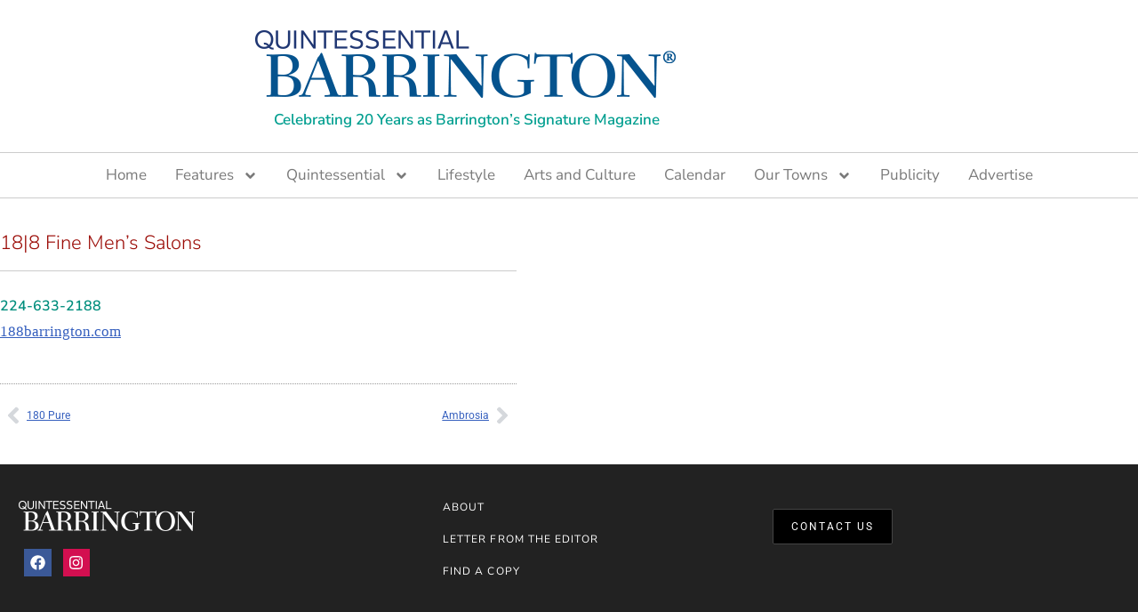

--- FILE ---
content_type: text/html; charset=UTF-8
request_url: https://www.quintessentialbarrington.com/advertiser/188-fine-mens-salons/
body_size: 21538
content:
<!doctype html>
<html lang="en-US" prefix="og: https://ogp.me/ns#">
<head>
	<meta charset="UTF-8">
	<meta name="viewport" content="width=device-width, initial-scale=1">
	<link rel="profile" href="https://gmpg.org/xfn/11">
	
<!-- Search Engine Optimization by Rank Math - https://rankmath.com/ -->
<title>18|8 Fine Men&#039;s Salons - Quintessential Barrington</title>
<meta name="description" content="188barrington.com"/>
<meta name="robots" content="index, follow, max-snippet:-1, max-video-preview:-1, max-image-preview:large"/>
<link rel="canonical" href="https://www.quintessentialbarrington.com/advertiser/188-fine-mens-salons/" />
<meta property="og:locale" content="en_US" />
<meta property="og:type" content="article" />
<meta property="og:title" content="18|8 Fine Men&#039;s Salons - Quintessential Barrington" />
<meta property="og:description" content="188barrington.com" />
<meta property="og:url" content="https://www.quintessentialbarrington.com/advertiser/188-fine-mens-salons/" />
<meta property="og:site_name" content="Quintessential Barrington" />
<meta property="og:updated_time" content="2024-01-10T22:54:39+00:00" />
<meta name="twitter:card" content="summary_large_image" />
<meta name="twitter:title" content="18|8 Fine Men&#039;s Salons - Quintessential Barrington" />
<meta name="twitter:description" content="188barrington.com" />
<!-- /Rank Math WordPress SEO plugin -->

<link rel="alternate" type="application/rss+xml" title="Quintessential Barrington &raquo; Feed" href="https://www.quintessentialbarrington.com/feed/" />
<link rel="alternate" type="application/rss+xml" title="Quintessential Barrington &raquo; Comments Feed" href="https://www.quintessentialbarrington.com/comments/feed/" />
<link rel="alternate" title="oEmbed (JSON)" type="application/json+oembed" href="https://www.quintessentialbarrington.com/wp-json/oembed/1.0/embed?url=https%3A%2F%2Fwww.quintessentialbarrington.com%2Fadvertiser%2F188-fine-mens-salons%2F" />
<link rel="alternate" title="oEmbed (XML)" type="text/xml+oembed" href="https://www.quintessentialbarrington.com/wp-json/oembed/1.0/embed?url=https%3A%2F%2Fwww.quintessentialbarrington.com%2Fadvertiser%2F188-fine-mens-salons%2F&#038;format=xml" />
		<!-- This site uses the Google Analytics by MonsterInsights plugin v9.11.1 - Using Analytics tracking - https://www.monsterinsights.com/ -->
							<script src="//www.googletagmanager.com/gtag/js?id=G-L3JGGJXH3P"  data-cfasync="false" data-wpfc-render="false" async></script>
			<script data-cfasync="false" data-wpfc-render="false">
				var mi_version = '9.11.1';
				var mi_track_user = true;
				var mi_no_track_reason = '';
								var MonsterInsightsDefaultLocations = {"page_location":"https:\/\/www.quintessentialbarrington.com\/advertiser\/188-fine-mens-salons\/"};
								if ( typeof MonsterInsightsPrivacyGuardFilter === 'function' ) {
					var MonsterInsightsLocations = (typeof MonsterInsightsExcludeQuery === 'object') ? MonsterInsightsPrivacyGuardFilter( MonsterInsightsExcludeQuery ) : MonsterInsightsPrivacyGuardFilter( MonsterInsightsDefaultLocations );
				} else {
					var MonsterInsightsLocations = (typeof MonsterInsightsExcludeQuery === 'object') ? MonsterInsightsExcludeQuery : MonsterInsightsDefaultLocations;
				}

								var disableStrs = [
										'ga-disable-G-L3JGGJXH3P',
									];

				/* Function to detect opted out users */
				function __gtagTrackerIsOptedOut() {
					for (var index = 0; index < disableStrs.length; index++) {
						if (document.cookie.indexOf(disableStrs[index] + '=true') > -1) {
							return true;
						}
					}

					return false;
				}

				/* Disable tracking if the opt-out cookie exists. */
				if (__gtagTrackerIsOptedOut()) {
					for (var index = 0; index < disableStrs.length; index++) {
						window[disableStrs[index]] = true;
					}
				}

				/* Opt-out function */
				function __gtagTrackerOptout() {
					for (var index = 0; index < disableStrs.length; index++) {
						document.cookie = disableStrs[index] + '=true; expires=Thu, 31 Dec 2099 23:59:59 UTC; path=/';
						window[disableStrs[index]] = true;
					}
				}

				if ('undefined' === typeof gaOptout) {
					function gaOptout() {
						__gtagTrackerOptout();
					}
				}
								window.dataLayer = window.dataLayer || [];

				window.MonsterInsightsDualTracker = {
					helpers: {},
					trackers: {},
				};
				if (mi_track_user) {
					function __gtagDataLayer() {
						dataLayer.push(arguments);
					}

					function __gtagTracker(type, name, parameters) {
						if (!parameters) {
							parameters = {};
						}

						if (parameters.send_to) {
							__gtagDataLayer.apply(null, arguments);
							return;
						}

						if (type === 'event') {
														parameters.send_to = monsterinsights_frontend.v4_id;
							var hookName = name;
							if (typeof parameters['event_category'] !== 'undefined') {
								hookName = parameters['event_category'] + ':' + name;
							}

							if (typeof MonsterInsightsDualTracker.trackers[hookName] !== 'undefined') {
								MonsterInsightsDualTracker.trackers[hookName](parameters);
							} else {
								__gtagDataLayer('event', name, parameters);
							}
							
						} else {
							__gtagDataLayer.apply(null, arguments);
						}
					}

					__gtagTracker('js', new Date());
					__gtagTracker('set', {
						'developer_id.dZGIzZG': true,
											});
					if ( MonsterInsightsLocations.page_location ) {
						__gtagTracker('set', MonsterInsightsLocations);
					}
										__gtagTracker('config', 'G-L3JGGJXH3P', {"forceSSL":"true","link_attribution":"true"} );
										window.gtag = __gtagTracker;										(function () {
						/* https://developers.google.com/analytics/devguides/collection/analyticsjs/ */
						/* ga and __gaTracker compatibility shim. */
						var noopfn = function () {
							return null;
						};
						var newtracker = function () {
							return new Tracker();
						};
						var Tracker = function () {
							return null;
						};
						var p = Tracker.prototype;
						p.get = noopfn;
						p.set = noopfn;
						p.send = function () {
							var args = Array.prototype.slice.call(arguments);
							args.unshift('send');
							__gaTracker.apply(null, args);
						};
						var __gaTracker = function () {
							var len = arguments.length;
							if (len === 0) {
								return;
							}
							var f = arguments[len - 1];
							if (typeof f !== 'object' || f === null || typeof f.hitCallback !== 'function') {
								if ('send' === arguments[0]) {
									var hitConverted, hitObject = false, action;
									if ('event' === arguments[1]) {
										if ('undefined' !== typeof arguments[3]) {
											hitObject = {
												'eventAction': arguments[3],
												'eventCategory': arguments[2],
												'eventLabel': arguments[4],
												'value': arguments[5] ? arguments[5] : 1,
											}
										}
									}
									if ('pageview' === arguments[1]) {
										if ('undefined' !== typeof arguments[2]) {
											hitObject = {
												'eventAction': 'page_view',
												'page_path': arguments[2],
											}
										}
									}
									if (typeof arguments[2] === 'object') {
										hitObject = arguments[2];
									}
									if (typeof arguments[5] === 'object') {
										Object.assign(hitObject, arguments[5]);
									}
									if ('undefined' !== typeof arguments[1].hitType) {
										hitObject = arguments[1];
										if ('pageview' === hitObject.hitType) {
											hitObject.eventAction = 'page_view';
										}
									}
									if (hitObject) {
										action = 'timing' === arguments[1].hitType ? 'timing_complete' : hitObject.eventAction;
										hitConverted = mapArgs(hitObject);
										__gtagTracker('event', action, hitConverted);
									}
								}
								return;
							}

							function mapArgs(args) {
								var arg, hit = {};
								var gaMap = {
									'eventCategory': 'event_category',
									'eventAction': 'event_action',
									'eventLabel': 'event_label',
									'eventValue': 'event_value',
									'nonInteraction': 'non_interaction',
									'timingCategory': 'event_category',
									'timingVar': 'name',
									'timingValue': 'value',
									'timingLabel': 'event_label',
									'page': 'page_path',
									'location': 'page_location',
									'title': 'page_title',
									'referrer' : 'page_referrer',
								};
								for (arg in args) {
																		if (!(!args.hasOwnProperty(arg) || !gaMap.hasOwnProperty(arg))) {
										hit[gaMap[arg]] = args[arg];
									} else {
										hit[arg] = args[arg];
									}
								}
								return hit;
							}

							try {
								f.hitCallback();
							} catch (ex) {
							}
						};
						__gaTracker.create = newtracker;
						__gaTracker.getByName = newtracker;
						__gaTracker.getAll = function () {
							return [];
						};
						__gaTracker.remove = noopfn;
						__gaTracker.loaded = true;
						window['__gaTracker'] = __gaTracker;
					})();
									} else {
										console.log("");
					(function () {
						function __gtagTracker() {
							return null;
						}

						window['__gtagTracker'] = __gtagTracker;
						window['gtag'] = __gtagTracker;
					})();
									}
			</script>
							<!-- / Google Analytics by MonsterInsights -->
		<style id='wp-img-auto-sizes-contain-inline-css'>
img:is([sizes=auto i],[sizes^="auto," i]){contain-intrinsic-size:3000px 1500px}
/*# sourceURL=wp-img-auto-sizes-contain-inline-css */
</style>
<link rel='stylesheet' id='pt-cv-public-style-css' href='https://www.quintessentialbarrington.com/wp-content/plugins/content-views-query-and-display-post-page/public/assets/css/cv.css?ver=4.2.1' media='all' />
<link rel='stylesheet' id='pt-cv-public-pro-style-css' href='https://www.quintessentialbarrington.com/wp-content/plugins/pt-content-views-pro/public/assets/css/cvpro.min.css?ver=7.2.2' media='all' />
<style id='wp-emoji-styles-inline-css'>

	img.wp-smiley, img.emoji {
		display: inline !important;
		border: none !important;
		box-shadow: none !important;
		height: 1em !important;
		width: 1em !important;
		margin: 0 0.07em !important;
		vertical-align: -0.1em !important;
		background: none !important;
		padding: 0 !important;
	}
/*# sourceURL=wp-emoji-styles-inline-css */
</style>
<link rel='stylesheet' id='wp-block-library-css' href='https://www.quintessentialbarrington.com/wp-includes/css/dist/block-library/style.min.css?ver=6.9' media='all' />
<style id='global-styles-inline-css'>
:root{--wp--preset--aspect-ratio--square: 1;--wp--preset--aspect-ratio--4-3: 4/3;--wp--preset--aspect-ratio--3-4: 3/4;--wp--preset--aspect-ratio--3-2: 3/2;--wp--preset--aspect-ratio--2-3: 2/3;--wp--preset--aspect-ratio--16-9: 16/9;--wp--preset--aspect-ratio--9-16: 9/16;--wp--preset--color--black: #000000;--wp--preset--color--cyan-bluish-gray: #abb8c3;--wp--preset--color--white: #ffffff;--wp--preset--color--pale-pink: #f78da7;--wp--preset--color--vivid-red: #cf2e2e;--wp--preset--color--luminous-vivid-orange: #ff6900;--wp--preset--color--luminous-vivid-amber: #fcb900;--wp--preset--color--light-green-cyan: #7bdcb5;--wp--preset--color--vivid-green-cyan: #00d084;--wp--preset--color--pale-cyan-blue: #8ed1fc;--wp--preset--color--vivid-cyan-blue: #0693e3;--wp--preset--color--vivid-purple: #9b51e0;--wp--preset--gradient--vivid-cyan-blue-to-vivid-purple: linear-gradient(135deg,rgb(6,147,227) 0%,rgb(155,81,224) 100%);--wp--preset--gradient--light-green-cyan-to-vivid-green-cyan: linear-gradient(135deg,rgb(122,220,180) 0%,rgb(0,208,130) 100%);--wp--preset--gradient--luminous-vivid-amber-to-luminous-vivid-orange: linear-gradient(135deg,rgb(252,185,0) 0%,rgb(255,105,0) 100%);--wp--preset--gradient--luminous-vivid-orange-to-vivid-red: linear-gradient(135deg,rgb(255,105,0) 0%,rgb(207,46,46) 100%);--wp--preset--gradient--very-light-gray-to-cyan-bluish-gray: linear-gradient(135deg,rgb(238,238,238) 0%,rgb(169,184,195) 100%);--wp--preset--gradient--cool-to-warm-spectrum: linear-gradient(135deg,rgb(74,234,220) 0%,rgb(151,120,209) 20%,rgb(207,42,186) 40%,rgb(238,44,130) 60%,rgb(251,105,98) 80%,rgb(254,248,76) 100%);--wp--preset--gradient--blush-light-purple: linear-gradient(135deg,rgb(255,206,236) 0%,rgb(152,150,240) 100%);--wp--preset--gradient--blush-bordeaux: linear-gradient(135deg,rgb(254,205,165) 0%,rgb(254,45,45) 50%,rgb(107,0,62) 100%);--wp--preset--gradient--luminous-dusk: linear-gradient(135deg,rgb(255,203,112) 0%,rgb(199,81,192) 50%,rgb(65,88,208) 100%);--wp--preset--gradient--pale-ocean: linear-gradient(135deg,rgb(255,245,203) 0%,rgb(182,227,212) 50%,rgb(51,167,181) 100%);--wp--preset--gradient--electric-grass: linear-gradient(135deg,rgb(202,248,128) 0%,rgb(113,206,126) 100%);--wp--preset--gradient--midnight: linear-gradient(135deg,rgb(2,3,129) 0%,rgb(40,116,252) 100%);--wp--preset--font-size--small: 13px;--wp--preset--font-size--medium: 20px;--wp--preset--font-size--large: 36px;--wp--preset--font-size--x-large: 42px;--wp--preset--spacing--20: 0.44rem;--wp--preset--spacing--30: 0.67rem;--wp--preset--spacing--40: 1rem;--wp--preset--spacing--50: 1.5rem;--wp--preset--spacing--60: 2.25rem;--wp--preset--spacing--70: 3.38rem;--wp--preset--spacing--80: 5.06rem;--wp--preset--shadow--natural: 6px 6px 9px rgba(0, 0, 0, 0.2);--wp--preset--shadow--deep: 12px 12px 50px rgba(0, 0, 0, 0.4);--wp--preset--shadow--sharp: 6px 6px 0px rgba(0, 0, 0, 0.2);--wp--preset--shadow--outlined: 6px 6px 0px -3px rgb(255, 255, 255), 6px 6px rgb(0, 0, 0);--wp--preset--shadow--crisp: 6px 6px 0px rgb(0, 0, 0);}:root { --wp--style--global--content-size: 800px;--wp--style--global--wide-size: 1200px; }:where(body) { margin: 0; }.wp-site-blocks > .alignleft { float: left; margin-right: 2em; }.wp-site-blocks > .alignright { float: right; margin-left: 2em; }.wp-site-blocks > .aligncenter { justify-content: center; margin-left: auto; margin-right: auto; }:where(.wp-site-blocks) > * { margin-block-start: 24px; margin-block-end: 0; }:where(.wp-site-blocks) > :first-child { margin-block-start: 0; }:where(.wp-site-blocks) > :last-child { margin-block-end: 0; }:root { --wp--style--block-gap: 24px; }:root :where(.is-layout-flow) > :first-child{margin-block-start: 0;}:root :where(.is-layout-flow) > :last-child{margin-block-end: 0;}:root :where(.is-layout-flow) > *{margin-block-start: 24px;margin-block-end: 0;}:root :where(.is-layout-constrained) > :first-child{margin-block-start: 0;}:root :where(.is-layout-constrained) > :last-child{margin-block-end: 0;}:root :where(.is-layout-constrained) > *{margin-block-start: 24px;margin-block-end: 0;}:root :where(.is-layout-flex){gap: 24px;}:root :where(.is-layout-grid){gap: 24px;}.is-layout-flow > .alignleft{float: left;margin-inline-start: 0;margin-inline-end: 2em;}.is-layout-flow > .alignright{float: right;margin-inline-start: 2em;margin-inline-end: 0;}.is-layout-flow > .aligncenter{margin-left: auto !important;margin-right: auto !important;}.is-layout-constrained > .alignleft{float: left;margin-inline-start: 0;margin-inline-end: 2em;}.is-layout-constrained > .alignright{float: right;margin-inline-start: 2em;margin-inline-end: 0;}.is-layout-constrained > .aligncenter{margin-left: auto !important;margin-right: auto !important;}.is-layout-constrained > :where(:not(.alignleft):not(.alignright):not(.alignfull)){max-width: var(--wp--style--global--content-size);margin-left: auto !important;margin-right: auto !important;}.is-layout-constrained > .alignwide{max-width: var(--wp--style--global--wide-size);}body .is-layout-flex{display: flex;}.is-layout-flex{flex-wrap: wrap;align-items: center;}.is-layout-flex > :is(*, div){margin: 0;}body .is-layout-grid{display: grid;}.is-layout-grid > :is(*, div){margin: 0;}body{padding-top: 0px;padding-right: 0px;padding-bottom: 0px;padding-left: 0px;}a:where(:not(.wp-element-button)){text-decoration: underline;}:root :where(.wp-element-button, .wp-block-button__link){background-color: #32373c;border-width: 0;color: #fff;font-family: inherit;font-size: inherit;font-style: inherit;font-weight: inherit;letter-spacing: inherit;line-height: inherit;padding-top: calc(0.667em + 2px);padding-right: calc(1.333em + 2px);padding-bottom: calc(0.667em + 2px);padding-left: calc(1.333em + 2px);text-decoration: none;text-transform: inherit;}.has-black-color{color: var(--wp--preset--color--black) !important;}.has-cyan-bluish-gray-color{color: var(--wp--preset--color--cyan-bluish-gray) !important;}.has-white-color{color: var(--wp--preset--color--white) !important;}.has-pale-pink-color{color: var(--wp--preset--color--pale-pink) !important;}.has-vivid-red-color{color: var(--wp--preset--color--vivid-red) !important;}.has-luminous-vivid-orange-color{color: var(--wp--preset--color--luminous-vivid-orange) !important;}.has-luminous-vivid-amber-color{color: var(--wp--preset--color--luminous-vivid-amber) !important;}.has-light-green-cyan-color{color: var(--wp--preset--color--light-green-cyan) !important;}.has-vivid-green-cyan-color{color: var(--wp--preset--color--vivid-green-cyan) !important;}.has-pale-cyan-blue-color{color: var(--wp--preset--color--pale-cyan-blue) !important;}.has-vivid-cyan-blue-color{color: var(--wp--preset--color--vivid-cyan-blue) !important;}.has-vivid-purple-color{color: var(--wp--preset--color--vivid-purple) !important;}.has-black-background-color{background-color: var(--wp--preset--color--black) !important;}.has-cyan-bluish-gray-background-color{background-color: var(--wp--preset--color--cyan-bluish-gray) !important;}.has-white-background-color{background-color: var(--wp--preset--color--white) !important;}.has-pale-pink-background-color{background-color: var(--wp--preset--color--pale-pink) !important;}.has-vivid-red-background-color{background-color: var(--wp--preset--color--vivid-red) !important;}.has-luminous-vivid-orange-background-color{background-color: var(--wp--preset--color--luminous-vivid-orange) !important;}.has-luminous-vivid-amber-background-color{background-color: var(--wp--preset--color--luminous-vivid-amber) !important;}.has-light-green-cyan-background-color{background-color: var(--wp--preset--color--light-green-cyan) !important;}.has-vivid-green-cyan-background-color{background-color: var(--wp--preset--color--vivid-green-cyan) !important;}.has-pale-cyan-blue-background-color{background-color: var(--wp--preset--color--pale-cyan-blue) !important;}.has-vivid-cyan-blue-background-color{background-color: var(--wp--preset--color--vivid-cyan-blue) !important;}.has-vivid-purple-background-color{background-color: var(--wp--preset--color--vivid-purple) !important;}.has-black-border-color{border-color: var(--wp--preset--color--black) !important;}.has-cyan-bluish-gray-border-color{border-color: var(--wp--preset--color--cyan-bluish-gray) !important;}.has-white-border-color{border-color: var(--wp--preset--color--white) !important;}.has-pale-pink-border-color{border-color: var(--wp--preset--color--pale-pink) !important;}.has-vivid-red-border-color{border-color: var(--wp--preset--color--vivid-red) !important;}.has-luminous-vivid-orange-border-color{border-color: var(--wp--preset--color--luminous-vivid-orange) !important;}.has-luminous-vivid-amber-border-color{border-color: var(--wp--preset--color--luminous-vivid-amber) !important;}.has-light-green-cyan-border-color{border-color: var(--wp--preset--color--light-green-cyan) !important;}.has-vivid-green-cyan-border-color{border-color: var(--wp--preset--color--vivid-green-cyan) !important;}.has-pale-cyan-blue-border-color{border-color: var(--wp--preset--color--pale-cyan-blue) !important;}.has-vivid-cyan-blue-border-color{border-color: var(--wp--preset--color--vivid-cyan-blue) !important;}.has-vivid-purple-border-color{border-color: var(--wp--preset--color--vivid-purple) !important;}.has-vivid-cyan-blue-to-vivid-purple-gradient-background{background: var(--wp--preset--gradient--vivid-cyan-blue-to-vivid-purple) !important;}.has-light-green-cyan-to-vivid-green-cyan-gradient-background{background: var(--wp--preset--gradient--light-green-cyan-to-vivid-green-cyan) !important;}.has-luminous-vivid-amber-to-luminous-vivid-orange-gradient-background{background: var(--wp--preset--gradient--luminous-vivid-amber-to-luminous-vivid-orange) !important;}.has-luminous-vivid-orange-to-vivid-red-gradient-background{background: var(--wp--preset--gradient--luminous-vivid-orange-to-vivid-red) !important;}.has-very-light-gray-to-cyan-bluish-gray-gradient-background{background: var(--wp--preset--gradient--very-light-gray-to-cyan-bluish-gray) !important;}.has-cool-to-warm-spectrum-gradient-background{background: var(--wp--preset--gradient--cool-to-warm-spectrum) !important;}.has-blush-light-purple-gradient-background{background: var(--wp--preset--gradient--blush-light-purple) !important;}.has-blush-bordeaux-gradient-background{background: var(--wp--preset--gradient--blush-bordeaux) !important;}.has-luminous-dusk-gradient-background{background: var(--wp--preset--gradient--luminous-dusk) !important;}.has-pale-ocean-gradient-background{background: var(--wp--preset--gradient--pale-ocean) !important;}.has-electric-grass-gradient-background{background: var(--wp--preset--gradient--electric-grass) !important;}.has-midnight-gradient-background{background: var(--wp--preset--gradient--midnight) !important;}.has-small-font-size{font-size: var(--wp--preset--font-size--small) !important;}.has-medium-font-size{font-size: var(--wp--preset--font-size--medium) !important;}.has-large-font-size{font-size: var(--wp--preset--font-size--large) !important;}.has-x-large-font-size{font-size: var(--wp--preset--font-size--x-large) !important;}
:root :where(.wp-block-pullquote){font-size: 1.5em;line-height: 1.6;}
/*# sourceURL=global-styles-inline-css */
</style>
<link rel='stylesheet' id='hello-elementor-theme-style-css' href='https://www.quintessentialbarrington.com/wp-content/themes/hello-elementor/assets/css/theme.css?ver=3.4.5' media='all' />
<link rel='stylesheet' id='hello-elementor-child-style-css' href='https://www.quintessentialbarrington.com/wp-content/themes/hello-theme-child-master/style.css?ver=1.0.0' media='all' />
<link rel='stylesheet' id='hello-elementor-css' href='https://www.quintessentialbarrington.com/wp-content/themes/hello-elementor/assets/css/reset.css?ver=3.4.5' media='all' />
<link rel='stylesheet' id='hello-elementor-header-footer-css' href='https://www.quintessentialbarrington.com/wp-content/themes/hello-elementor/assets/css/header-footer.css?ver=3.4.5' media='all' />
<link rel='stylesheet' id='elementor-frontend-css' href='https://www.quintessentialbarrington.com/wp-content/uploads/elementor/css/custom-frontend.min.css?ver=1768945410' media='all' />
<link rel='stylesheet' id='elementor-post-749-css' href='https://www.quintessentialbarrington.com/wp-content/uploads/elementor/css/post-749.css?ver=1768945410' media='all' />
<link rel='stylesheet' id='widget-image-css' href='https://www.quintessentialbarrington.com/wp-content/plugins/elementor/assets/css/widget-image.min.css?ver=3.34.2' media='all' />
<link rel='stylesheet' id='widget-nav-menu-css' href='https://www.quintessentialbarrington.com/wp-content/uploads/elementor/css/custom-pro-widget-nav-menu.min.css?ver=1768945410' media='all' />
<link rel='stylesheet' id='widget-social-icons-css' href='https://www.quintessentialbarrington.com/wp-content/plugins/elementor/assets/css/widget-social-icons.min.css?ver=3.34.2' media='all' />
<link rel='stylesheet' id='e-apple-webkit-css' href='https://www.quintessentialbarrington.com/wp-content/uploads/elementor/css/custom-apple-webkit.min.css?ver=1768945410' media='all' />
<link rel='stylesheet' id='widget-heading-css' href='https://www.quintessentialbarrington.com/wp-content/plugins/elementor/assets/css/widget-heading.min.css?ver=3.34.2' media='all' />
<link rel='stylesheet' id='widget-post-navigation-css' href='https://www.quintessentialbarrington.com/wp-content/plugins/elementor-pro/assets/css/widget-post-navigation.min.css?ver=3.34.1' media='all' />
<link rel='stylesheet' id='font-awesome-5-all-css' href='https://www.quintessentialbarrington.com/wp-content/plugins/elementor/assets/lib/font-awesome/css/all.min.css?ver=3.34.2' media='all' />
<link rel='stylesheet' id='font-awesome-4-shim-css' href='https://www.quintessentialbarrington.com/wp-content/plugins/elementor/assets/lib/font-awesome/css/v4-shims.min.css?ver=3.34.2' media='all' />
<link rel='stylesheet' id='elementor-post-15-css' href='https://www.quintessentialbarrington.com/wp-content/uploads/elementor/css/post-15.css?ver=1768945411' media='all' />
<link rel='stylesheet' id='elementor-post-29-css' href='https://www.quintessentialbarrington.com/wp-content/uploads/elementor/css/post-29.css?ver=1768945411' media='all' />
<link rel='stylesheet' id='elementor-post-5196-css' href='https://www.quintessentialbarrington.com/wp-content/uploads/elementor/css/post-5196.css?ver=1768945560' media='all' />
<link rel='stylesheet' id='elementor-gf-local-roboto-css' href='https://www.quintessentialbarrington.com/wp-content/uploads/elementor/google-fonts/css/roboto.css?ver=1742247934' media='all' />
<link rel='stylesheet' id='elementor-gf-local-robotoslab-css' href='https://www.quintessentialbarrington.com/wp-content/uploads/elementor/google-fonts/css/robotoslab.css?ver=1742247938' media='all' />
<link rel='stylesheet' id='elementor-gf-local-nunitosans-css' href='https://www.quintessentialbarrington.com/wp-content/uploads/elementor/google-fonts/css/nunitosans.css?ver=1742247944' media='all' />
<script src="https://www.quintessentialbarrington.com/wp-content/plugins/google-analytics-for-wordpress/assets/js/frontend-gtag.min.js?ver=9.11.1" id="monsterinsights-frontend-script-js" async data-wp-strategy="async"></script>
<script data-cfasync="false" data-wpfc-render="false" id='monsterinsights-frontend-script-js-extra'>var monsterinsights_frontend = {"js_events_tracking":"true","download_extensions":"doc,pdf,ppt,zip,xls,docx,pptx,xlsx","inbound_paths":"[{\"path\":\"\\\/go\\\/\",\"label\":\"affiliate\"},{\"path\":\"\\\/recommend\\\/\",\"label\":\"affiliate\"}]","home_url":"https:\/\/www.quintessentialbarrington.com","hash_tracking":"false","v4_id":"G-L3JGGJXH3P"};</script>
<script src="https://www.quintessentialbarrington.com/wp-includes/js/jquery/jquery.min.js?ver=3.7.1" id="jquery-core-js"></script>
<script src="https://www.quintessentialbarrington.com/wp-includes/js/jquery/jquery-migrate.min.js?ver=3.4.1" id="jquery-migrate-js"></script>
<script src="https://www.quintessentialbarrington.com/wp-content/plugins/elementor/assets/lib/font-awesome/js/v4-shims.min.js?ver=3.34.2" id="font-awesome-4-shim-js"></script>
<link rel="https://api.w.org/" href="https://www.quintessentialbarrington.com/wp-json/" /><link rel="alternate" title="JSON" type="application/json" href="https://www.quintessentialbarrington.com/wp-json/wp/v2/advertiser/12386" /><link rel="EditURI" type="application/rsd+xml" title="RSD" href="https://www.quintessentialbarrington.com/xmlrpc.php?rsd" />
<meta name="generator" content="WordPress 6.9" />
<link rel='shortlink' href='https://www.quintessentialbarrington.com/?p=12386' />
<!-- start Simple Custom CSS and JS -->
<style>
/*font-family: 'Nunito Sans', sans-serif; 300   400  600  700  800  */
/*font-family: 'Playfair Display', serif; 400  400i  500   500i 600  700  800 */
/*font-family: 'Playfair Display SC', serif; 400.  700 CAPS*/

/* COLOR*/
.red {color:#9c0d08}
.teal {color:#008e7d}
.teal-bright {color:#029F90}
.navy {color:#004673}
.green-bright {color:#000000}

.elementor-widget-text-editor ul {
	font-family: Georgia, serif;
	font-size: 17px;
	line-height: 1.6;
	padding-bottom: 15px;
	margin: 0 0 0 0;
}

/* April 2023 -----------------------------*/

.feature-archives .archive-nav h3 {
	text-transform: none;
	line-height: 1.4 !important;
	font-size:16px!important;
}
.feature-archives .archive-nav h3 a {
	color:#000!important
	text-decoration: underline;
}


/* end April 2023 ------------------------*/


/* ARTS and CULTURE */

.arts h1 {font-size: 32px; padding-bottom: 10px; padding-top: 15px; font-weight:300;}

.arts h2{ 
    font-size: 22px!important; font-weight:500;color:#008e7d; padding-bottom:10px; 
    padding-top:5px; line-height:1.2!important}

.arts h3 { 
 font-family: Georgia, serif;
 font-size: 17px;
 line-height: 1.6;
 padding-bottom: 5px;
padding-top:15px
 margin: 0;
}

.arts strong {font-size:95%}

.arts .arts-letter h3 {font-size:26px!important}
.arts .arts-letter img {padding-top:15px; padding-bottom:15px}

.arts h5 {color:#555; font-style:italic; margin:0 0 15px 0!important;text-align:center!important;
    font-size:14px!important; padding:15px 0px 15px 0!important;
    border-bottom:1px dotted #555; line-height:1.6!important;}


/* Special Sections */
.health-links h4 {text-align:left;}
.health-links h4 a {color:#9c0d08!important}

/* Navigation styling for ARCHIVES*/
.menu-item-6227 {background-color:#05538E}
.menu-item-6227 a.elementor-sub-item {color:#ffffff!important}
.current_page_parent .sub-menu .menu-item-6227  a {color: #fff !important;}

/* HOME */
.home2 h3.elementor-heading-title {
    color:#008d7c!important; font-family: 'Playfair Display SC', serif; 
    border-bottom:1px #ccc solid; margin-bottom:20px; padding-bottom:10px;
    font-weight:400; font-size:22px; letter-spacing:.05em!important; text-transform:uppercase;
}
.home2 h3.elementor-heading-title { font-size:20px; letter-spacing:0}
.home2 p {font-size:17px; line-height:1.5!important}  
.home2 .big p {font-size:18px;}  
.home2 h2.elementor-heading-title { padding-bottom:10px;
    color:#9c0d08!important; 
    font-weight:400; font-size:26px; letter-spacing:.01em; font-style:normal;
}
  
.home2.news-views h2.elementor-heading-title {font-size:24px}

.home2 .flush-left h4.elementor-heading-title {text-align:left;}

.home2 h4.elementor-heading-title {
    text-transform:uppercase; font-size:12px; font-weight:700; letter-spacing:.15em;}
.home2 .home-main-content p {font-family: 'Nunito Sans', sans-serif; font-weight:300;padding-bottom:0; font-size:16px;}
.home2 .big p {margin:0; padding:0; font-family: 'Nunito Sans', sans-serif; font-size:20px; font-weight:300}
.home2 .caption p {
    margin:0; padding:0; font-family: 'Nunito Sans', sans-serif; font-size:17px; 
    line-height:1.3;font-weight:300}

.home2 .home-subhead p {font-family: 'Nunito Sans', sans-serif!important;}
.home2 .social h3 {font-size:20px;color:#008e7d; padding-bottom:5px;}
.home2 .home-sidebar h3 {font-size:20px;color:#008e7d; padding-bottom:5px;}
.home2 figcaption {display:none;}


/* Links - HOME PAGE */
a:link, a:visited {text-decoration:underline;}
a.elementor-button {text-decoration:none;}

a:link,
a:visited {color:#355fbe}
a:hover {color:#000; text-decoration:underline}

/* PARAGRAPH */
.small-paragraph p{font-size:15px!important; line-height:1.6!important}

/* SIDEBAR H1*/
 .feature .small-h1  h1.elementor-heading-title {font-size:28px!important;}

/* ADVERTISER SINGLE */
.single-advertiser h1.elementor-heading-title {
    font-size: 22px !important;
   
}
.single-advertiser h2 {display:none;}
.single-advertiser p {border-bottom:0!important;margin:0!important; 
    padding-bottom:5px!important}

.single-advertiser h4 {font-size:16px!important;}
.single-advertiser span.post-navigation__prev--title, 
.single-advertiser span.post-navigation__next--title {
    font-size: 12px!important;
}

/* AD DIRECTORY */
h1.pt-cv-title {display:none;}
.pt-cv-wrapper h2 {font-size:17px; font-family: 'Playfair Display', serif; 
    color:#008e7d; line-height:1.3; padding-bottom:5px }
.pt-cv-wrapper h4 {text-align:left; font-size:15px!important; font-weight:400!important; 
    padding:0; margin:0; letter-spacing:.05em!important}
.pt-cv-content p {font-family: 'Nunito Sans', sans-serif;font-size:16px;
    padding:0 0 10px 0; margin:0 0 10px 0; }
.pt-cv-content p a.small {font-size:14px!important}

h3.elementor-post__title a {color:#029F90!important; font-size:18px!important; font-weight:400}
.elementor-post__excerpt h4 {font-size:16px; padding:5px 0 5px 0;}
h5.elementor-heading-title {color:#9c0d08!important}
.elementor-posts .elementor-post__excerpt {margin:0; padding:0 0 10px 0;}
 .elementor-posts .elementor-post__card .elementor-post__excerpt, 
.elementor-posts .elementor-post__card .elementor-post__title {
    margin-bottom: 10px;
}
.elementor-post__excerpt  p {font-size:16px!important; font-family: 'Nunito Sans', sans-serif;}

/* Buttons - 100% */
.directory .elementor-button {padding: 8px 0px 8px 0px !important; width:100%}
.long-button .elementor-button {padding: 8px 0px 8px 0px !important; width:100%}
.advertiser.directory h4 {letter-spacing:.10em!important; text-align:center!important; 
    padding-top:5px!important;}
.advertiser.directory p {border:0!important}
.feature blockquote {padding-left:0px!important; padding-right:0px!important; 
	 margin-left:20px!important; margin-right:0px!important; color:#004673}  

/* CALENDAR */
/* Month Title*/
.calendar h2 { text-transform:uppercase; font-size:16px; font-weight:700; 
    color:#004673; letter-spacing:.083em; border-bottom:1px #888 dotted; 
    padding-bottom:10px!important; margin-bottom:20px!important;}
/* Month Details */
.calendar h3 {font-family: Georgia, serif; font-size:20px;
     color:#008e7d; padding: 0 0 10px 0px!important; margin:0!important}
.calendar h4 {text-align:left; font-size:16px; letter-spacing:0; margin:0!important;
padding: 0 0 10px 0px!important; color:#555; font-weight:600;}
.calendar .main-content h5 {font-weight:700; font-style:italic; margin:0!important;
    padding: 0 0 10px 0px!important; font-family: georgia, serif!important; 
    font-size:14px!important; color:#9c0d08; line-height:1.5!important }
.calendar p {padding:0 0 10px 0!important;font-family: 'Nunito Sans', sans-serif!important; 
line-height:1.5!important; font-weight:300!important;}


/* MEDIA QUERY iPad Landscape -----------------------------------------------------------------------*/

@media screen and (max-width: 1026px) and (min-width: 780px) {
    
.row-fix .elementor-row {margin-left:0!important; margin-right:0!important;}
    
.lifestyle .lifestyles-box h2 {font-size:15px!important; font-style:normal;}
    
.elementor-row {margin-left:30px!important; margin-right:30px!important;} 
.sidebar-nav .elementor-row {margin-left:0!important; margin-right:0!important;}  
.fix-row .elementor-row {margin-left:0!important; margin-right:0!important;}  
    
.elementor-location-header .elementor-row {margin-left:0!important; margin-right:0!important;} 
    
.elementor-15 .elementor-element.elementor-element-d728482 .elementor-nav-menu--main .elementor-item {
    padding-left: 15px;
    padding-right: 10px;
    padding-top: 0px;
    padding-bottom: 0px;
    }
    
.lifestyle .main-content h3{font-size:18px!important} 
.elementor-text-editor h4 {font-size:16px!important}   
.calendar .main-content  {margin-left:20px;}
 
 .calendar .main-content .elementor-row {margin-left:0px!important; margin-right:0px!important}   

}

/* MEDIA QUERY iPad Portrait ----------------------------------------------------------------*/

@media screen and (max-width: 768px) { 

.elementor-15 .elementor-element.elementor-element-3ed8c9d > .elementor-element-populated  {border-width:0;} 
.home2 h3.elementor-heading-title {text-align:center;}   
.lifestyle .lifestyles-sidebar h3.elementor-heading-title {padding-left: 0px!important;}  
.calendar .main-content  {margin-left:50px; margin-right:50px}
        
.calendar h3 {font-size:24px;}
   
}

/* END QUERY MEDIA ------------------------------------------------------------- */

/* SHOW / HIDE */
.desktop-show {display:block}
.desktop-hide {display:none}

/* CONTACT */
.gform_confirmation_message_1 {padding:30px 0 50px 0px}
.gform_confirmation_message_2 {padding:30px 0 50px 0px; text-align:center; font-size:20px;}
.gform_wrapper .top_label div.ginput_container {margin-top:4px!important}
.gform_body input {border:1px #bababa solid!important; border-radius:0;padding-left:10px!important;  }
.gform_body textarea {border:1px #bababa solid!important; border-radius:0; 
    padding:10px 10px 10px 10px!important;}
.gfield_label {font-family: 'Nunito Sans', sans-serif; font-weight:400!important; 
				line-height:1!important}
.gform_wrapper .field_sublabel_below .ginput_complex.ginput_container label, 
.gform_wrapper .field_sublabel_below div[class*="gfield_time_"].ginput_container label {
    margin: 6px 0 9px 1px; text-transform:uppercase; color:#008e7d;
    font-family: 'Nunito Sans', sans-serif!important;
}

.gform_footer input[type="submit"] {background-color:#555!important; color:#fff!important}
.gform_footer input[type="submit"]:hover {background-color:#888!important}

/* ADVERTISER */
.advertiser h2 {font-size:18px!important;  font-weight:500!important;
padding:0 0 5px 0!important;}
.advertiser h4 {text-align:left!important; font-size: 14px;line-height: 1.2 !important;
color: #008e7d; letter-spacing: 0;padding:0 0 5px 0!important; margin:0}
.advertiser h5 {font-size:14px!important}
.advertiser p {margin-bottom:15px; padding-bottom:15px; border-bottom:1px #999 dotted;}


.elementor-widget-text-editor .elementor-drop-cap {font-size:100px; opacity:.5;}


/* LOCATION HEADER */
.elementor-location-header {text-align:center;}
.elementor-location-header h5 {margin: 0; padding: 0; color:#4a8584; 
    font-weight:400;font-size:13px;text-align:center;}
.elementor-location-header .themeline p {font-family: 'Nunito Sans', sans-serif!important; 
    font-weight:600!important; letter-spacing:.85; font-size:17px; 
    line-height:1.3!important}



/* MOBILE MENU */
.elementor-menu-toggle:before {
    position: relative;
  content: "Menu";
    padding-right: 10px;
    padding-top:5px;
    bottom: 3px;
    color: #fff;
    font-size:16px!important;
    text-transform:uppercase;

}
.elementor-menu-toggle {
    font-size:20px!important;
    color: #fff!important;
    padding:5px 10px 5px 10px;
    background-color:#999;
    border-radius:0;
}
.elementor-menu-toggle:hover {color:#555!important}

/* PARAGRAPH */
p {font-family: Georgia, serif; font-size:17px; line-height:1.6;
    padding-bottom:15px;margin:0;}

/* HEADERS */
h1, h2, h3, h5 {font-family: 'Nunito Sans', sans-serif; margin:0}
h5 {font-weight:400;}

/* END */
h6 {
    font-weight: 600;
    text-transform: uppercase;
    font-size: 12px;
    line-height: 1.4 !important;
    color: #008e7d;
    letter-spacing: .182em;
    text-align: center;
    font-family: 'Nunito Sans', sans-serif;
}

/* LIFESTYLE */
.lifestyle h2 {color:#008e7d; font-size:22px; margin-top:5px!important; padding-bottom:5px!important;
    font-style:normal;}
.lifestyle .main-content h2 {color:#9c0d08;font-size:22px; font-weight:400; padding-bottom:5px!important;
line-height:1.3!important}
.lifestyle .main-content h3 {color:#008e7d;font-size:14px; font-weight:600;padding-bottom:5px!important; 
    text-transform:uppercase; letter-spacing:.183em; }
.lifestyle .lifestyles-box-home h2 {font-size:17px!important; margin-top:5px!important; padding-bottom:5px!important;
 font-weight:300!important; line-height:1.3!important}
.lifestyle .lifestyles-box h2 {font-size:20px; margin-top:5px!important; padding-bottom:5px!important;
 font-weight:400; line-height:1.3!important}
.lifestyle .lifestyles-box h3 {color:#333;font-size:16px; padding-bottom:0!important; 
   font-family: georgia, serif; line-height:1.3!important }

.lifestyle .lifestyles-box p {font-family: 'Nunito Sans', sans-serif; 
    font-size:16px; color:#9c0d08; 
    line-height:1.4!important; padding-bottom:0!important}
.elementor-396 .elementor-button {width:100%!important}
.lifestyle .lifestyles-sidebar h3.elementor-heading-title {
    font-size:18px!important;
	font-family: 'Playfair Display', serif; color: #9c0d08;
	font-weight: 400;
	text-align: left !important;
	text-transform: none;
	letter-spacing: 0;
padding-left:10px;}
.lifestyle .main-content h4,
.lifestyle .lifestyles-sidebar h4{
	font-size: 16px!important; letter-spacing:.05em!important;
	margin-bottom:30px!important; padding-bottom:5px!important;
    border-bottom:1px #ccc solid; text-align:left; font-weight:600}
.lifestyle .main-content p {line-height:1.4!important;}


/* ALL H1 HEADERS */
h1.elementor-heading-title { font-weight:300!important;  
    color:#9c0d08;  font-size:26px!important; padding-bottom:10px!important; 
    margin-bottom:30px; border-bottom:1px #ccc solid;}

.preferred h1 {text-align:center; line-height:1.3!important;  font-weight:300!important;  
    color:#9c0d08;  font-size:26px!important; padding-bottom:10px!important; 
    margin-bottom:20px; border-bottom:1px #ccc solid;}

.lifestyle h1.elementor-heading-title {font-weight:300!important; font-size:30px!important; 
    padding-bottom:10px!important; margin-bottom:15px  }

.feature .story h1 {font-weight:300!important; font-size:30px!important; padding-bottom:5px;}
.feature h1.elementor-heading-title {font-weight:300; text-align:center; 
    font-size:34px!important; line-height:1.2!important; padding-bottom:10px; 
    margin-bottom:10px!important; color:#555555; border:0;
}
.feature h1.elementor-heading-title.elementor-size-small {
    font-size:28px!important; text-align:left!important }
.letter h1.elementor-heading-title {margin-bottom:20px!important;}


/* H4 HEADER - EYEBROW */
h4 {font-weight:600; text-transform:uppercase; font-size:12px; line-height:1.4!important;
    color:#008e7d; letter-spacing:.182em;
    text-align:center; font-family: 'Nunito Sans', sans-serif; }

.letter h4 {text-align:left;} 

/* H4 SMALL HEADS */
.feature-sidebar h4,
.editorial .sidebar h4{
	font-size: 16px!important; letter-spacing:.05em!important;
	margin-bottom:30px!important; padding-bottom:5px!important;
    border-bottom:1px #ccc solid;
}

/* FEATURES */
.feature .story h3 { 
    font-size:22px; padding:10px 0 15px 0; font-family: 'Playfair Display', serif;
    color:#9c0d08; line-height:1.3; font-style:italic;
}

/* CAPTIONS */
.feature h5, .home h5 {color:#555; font-style:italic; margin:0 0 15px 0!important;
    font-size:14px!important; padding:15px 0px 15px 0!important; text-align:left;
    border-bottom:1px dotted #555; line-height:1.6!important;}
.home h5 {padding-top:0!important;}

.features .caption p {margin:0; padding:0; font-family: 'Nunito Sans', sans-serif; 
    font-size:15px; line-height:1.3;font-weight:500}

.feature h2{font-size:22px; color:#008e7d; padding-bottom:10px; padding-top:5px}

.feature-sidebar h2.elementor-heading-title {font-size:15px!important;text-transform:uppercase;
    letter-spacing:.182em; font-weight:400; color:#008e7d; padding-bottom:0!important}

.feature .elementor-drop-cap {background-color:#008e7d; 
    padding:3px 10px 3px 10px; color:#fff;}

.feature .story img {padding-top:10px;}
.feature .feature-photo img {padding-bottom:10px;}
.feature .feature-photo p {color:#555; font-style:italic; margin:0 0 20px 0!important;
    font-size:14px!important; padding:0 20px 20px 0!important; 
    font-family: 'Nunito Sans', sans-serif; 
    border-bottom:1px dotted #555; line-height:1.6!important;}


/* MEDICAL PROFILES */
.medical .elementor-inner .profile-list ul {
    list-style: none;
    margin: 0;
    padding: 0;
}
.medical .elementor-inner .profile-list ul li {
    background-color: #f2f0f0;
    padding: 15px 15px 15px 20px;
    margin: 0 0 20px 0;
    font-size: 14px;
    text-transform:uppercase;
    font-family: 'Nunito Sans', sans-serif;
    font-weight:600;
    letter-spacing:.10em;
}

.medical .elementor-inner .profile-list ul li:hover {background-color:#e0dede;}

/* NAVIGATION */
.sub-menu {font-family: 'Nunito Sans', sans-serif!important; font-size:80%; color:#9c0d08}
a.elementor-sub-item  {font-size:80%; color:#9c0d08}
.current_page_parent a {color: #9c0d08!important;}
.current_page_parent .sub-menu a {color: #000!important;}
.current_page_parent .sub-menu a:hover {color: #fff!important;}
.current_page_parent .sub-menu .current_page_item  a {color: #fff!important;}
.current_page_parent .sub-menu .current_page_item  a:hover {color: #fff!important;}

/* H2 HEADER*/
h2 {font-weight:300;}
.advertise h2 {
    color:#008e7d; font-size:22px!important; margin:0; padding:0; line-height:1.3!important}
.editorial h2 {
    color:#008e7d; font-size:22px;  margin-top:5px!important; padding-bottom:5px!important}

/* TESTIMONIALS */
.quote p { font-style:italic}
.advertise .quote h3 {color:#004673!important; padding-bottom:10px; 
    border-bottom:1px #ccc solid; margin-bottom:20px; font-weight:700!important}
.quote h3 strong{text-transform:uppercase; color:#555!important; font-size:90%; font-weight:500!important}

/* FIND */
.find .stores .elementor-text-editor {border:1px #ccc solid;
    padding:25px 15px 25px 15px; margin: 0 20px 40px 20px;
    text-align:center; background-color:#faf9f7}
.find h2 {
    font-size: 15px !important;
    text-transform: uppercase;
    letter-spacing: .12em;
    font-weight: 600;
    color: #008e7d;
    padding-bottom: 10px !important;
}
.find h3 {
    font-size: 17px !important;
    font-weight: 400;
    color: #444;
    padding-bottom: 10px !important;
    font-family: georgia, serif;
}
.find h4 {
    font-size: 13px !important;
    text-transform: uppercase;
    letter-spacing: .182em;
    font-weight: 600;
    color: #444;
    padding-bottom: 0 !important;
}

/* Sidebar Calendar Nav */
.wp-calendar-nav {display:none}

/* calendar widget */
.widget_calendar {float: left;}
#wp-calendar {width: 50%; }
#wp-calendar caption { text-align: center; color: #008e7d; font-size: 14px; 
    margin-top: 10px; margin-bottom: 15px; text-transform:uppercase; font-weight:600 }
#wp-calendar thead { font-size: 12px;}
#wp-calendar thead th { padding-bottom: 10px; border-bottom:1px #000 solid!important}
#wp-calendar tbody { color: #555; font-size: 14px!important;}
#wp-calendar tbody td { background: #f2f2f2; border: 5px solid #fff; 
    text-align: center; padding:8px;}
#wp-calendar tbody td:hover { background: #fff; }
#wp-calendar tbody .pad { background: none; }
#wp-calendar tfoot #next { font-size: 10px; text-transform: uppercase; 
    text-align: right; }
#wp-calendar tfoot #prev { font-size: 10px; text-transform: uppercase; 
    padding-top: 10px; }


/* NAVIGATION */
.elementor-nav-menu a {text-decoration:none!important}
.elementor-15 .elementor-element.elementor-element-d728482 .elementor-nav-menu--dropdown a {
    padding-left: 10px;
    padding-right: 20px;
}
.elementor-15 .elementor-element.elementor-element-d728482 
.elementor-nav-menu--main > 
.elementor-nav-menu > li > .elementor-nav-menu--dropdown {margin-top:8px!important; 
    font-family: 'Nunito Sans', sans-serif;}

/* CIRCLE PHOTO */
.circle-photo .elementor-image img {border-radius: 50%;}


/* H3 HEADER */
h3 {font-weight:400;}

.letter h3 {font-size:14px; letter-spacing:.183em;
text-transform:uppercase; padding-bottom:20px!important}

.advertise h3,
.liefestyles h3,
.editorial h3 {font-size:16px!important; text-transform:uppercase;color:#008e7d!important;
padding-bottom:10px;lline-height:1.3!important}

.feature h3.elementor-heading-title {font-family: 'Nunito Sans', sans-serif; font-weight:400;
    text-align:center;font-size:20px; color:#9c0d08; line-height: 1.4 !important;} 

.feature-sidebar h3.elementor-heading-title {font-family: 'Playfair Display', serif; color:#9c0d08; padding-left:10px;
	font-weight: 400; text-align: left!important; font-size:20px; 
    text-transform:none; letter-spacing:0; line-height:1.2}


/* EDITORIAL CENTER */
.editorial .eael-data-table thead tr th {font-size:14px; font-weight:600; letter-spacing:.05em;
font-family: 'Nunito Sans', sans-serif; padding: 10px 15px;}

.editorial .eael-data-table tbody tr td {
    padding: 15px 15px;
    font-size: 14px;
    font-family: 'Nunito Sans', sans-serif;
    line-height: 1;
    border-width: 2px;
}

/* EVENTS CALENDAR */

/* EVCAL Arrows */
.evcal_arrows{color:#AEDBD5;border-color:#AEDBD5;background-color:#ffffff;}
.ajde_evcal_calendar .calendar_header .evcal_arrows:hover{color:#AEDBD5;border-color:#AEDBD5;background-color:#AEDBD5;}
.ajde_evcal_calendar .calendar_header .evcal_arrows .fa{color:#AEDBD5}
.ajde_evcal_calendar .calendar_header .evcal_arrows:hover .fa{color:#AEDBD5}

.ajde_evcal_calendar .calendar_header .evcal_arrows {
    color: #AEDBD5;
    border-color: #AEDBD5;
    background-color: #ffffff;
}

.ajde_evcal_calendar .calendar_header .evcal_arrows i {
    border-top: 2px solid #AEDBD5;
    font-size: 24px;
    margin-top: 4px;
    position: absolute;
    left: 13px;
    top: 7px;
    width: 10px;
    height: 10px;
}

.ajde_evcal_calendar .calendar_header .evcal_arrows i::before {
    border-left: 2px solid #AEDBD5;
}

/* Event Details */
.evcal_evdata_row .evcal_evdata_cell h5 {font-size:14px; color:#000; padding:8px 0 8px 0; border-top:1px #ccc dotted; }
.evcal_evdata_row .evcal_evdata_cell h4 {font-size:14px; color:#000; padding:0 0 8px 0}
.evcal_evdata_row .evcal_evdata_cell h3 {
    font-weight: 400;
    text-transform: uppercase;
    letter-spacing: .05em;
    line-height: 100%;
    float: none; font-size:14px;
    font-family: 'Nunito Sans', sans-serif;
}

/* Event Subtitle */
.eventon_events_list .eventon_list_event .evcal_desc span.evcal_event_subtitle {
    color: #9c0d08;
    text-transform:none;
}


/*  Event Title */
.eventon_events_list .eventon_list_event .evcal_desc span.evcal_desc2, 
.evo_pop_body .evcal_desc span.evcal_desc2 {
    color: #9c0d08;
    text-transform: uppercase;
    font-size: 15px;
    font-family: 'Nunito Sans', sans-serif;
}

#evcal_list .eventon_list_event .evcal_desc span.evcal_event_title {color:#9c0d08}

/* Month */
.ajde_evcal_calendar .calendar_header p {
    height: 26px; line-height: 36px;
    margin: 0 !important; font-size: 26px;
    font-weight: 400; float: left;
    font-family: 'Nunito Sans', sans-serif; 
    color: #008e7d; text-transform: uppercase;
    padding-top: 1px; padding-bottom: 0px; width: auto;
    
}
.ajde_evcal_calendar #evcal_head.calendar_header #evcal_cur, 
.ajde_evcal_calendar .evcal_month_line p {
    color: #008e7d;
    opacity: 0.5;
}

/* Current Month Button */
.evo_cal_above span {
    opacity: 0.6;background-color: #222222;
    color: #fff;font-size: 11px;
    padding: 0px 10px;border-radius: 0;
    font-weight:400; font-family: 'Nunito Sans', sans-serif;
    letter-spacing:.1em;
}
.evo_cal_above span.evo-gototoday-btn {color: #ffffff;background-color: #222; margin-bottom:20px}
.evo_cal_above span.evo-gototoday-btn:hover {color:#000}


/* ADVERTISE TESTIMONIAL*/
.eael-testimonial-text {padding-right:25px!important}

/* BUTTON */
.elementor-button {background-color:#fff!important; border:1px #ccc solid; margin:10px 0 0 0; color:#222!important; 
    padding:13px 20px 12px 20px!important}
.elementor-button:hover {background-color:#666!important;color:#fff!important; }
.elementor-button-wrapper a:hover {text-decoration:none!important}


/* CALENDAR SIDEBAR */
#wp-calendar th {text-align:left;}

/* Unordered Lists  */
.elementor-inner ul {
	font-family: Georgia, sans-serif;
	font-size: 17px;
	line-height: 1.8;
	padding-bottom: 10px;
	margin: 0;
}

/* FOOTER */
.elementor-location-footer h4 {margin: 0 0 10px 0; padding: 0; color:#fff; 
    text-transform:uppercase; letter-spacing:.09em!important; 
    font-weight:400; font-size:12px!important; text-align:left}

.elementor-location-footer h4 a {text-decoration:none!important; 
    color:#fff!important}

.elementor-location-footer h4 a:hover {text-decoration:underline!important;}

.elementor-location-footer h5 { text-transform:uppercase; letter-spacing:.185em; 
    font-size:12px!important; font-style:normal; color:#ffffff!important; line-height:2}

.elementor-location-footer h5 a{text-decoration:underline!important; 
    color:#9ab5f5!important}

.elementor-location-footer h5 a:hover{text-decoration:none!important;}

/* FOOTER BUTTON */
 .elementor-location-footer .elementor-button {background-color:#000!important; border:1px #444 solid; margin:10px 0 0 0; 
     color:#fff!important; padding:13px 20px 13px 20px!important}
.elementor-location-footer .elementor-button:hover {background-color:#fff!important;color:#666!important; }
.elementor-location-footer .elementor-button-wrapper a:hover {text-decoration:none!important}


/* MEDIA QUERY 600 Phone ---------------------------------------------------------------*/
@media only screen and (max-width: 700px) {  
   
/* Active Color on the Sublink*/   

 .elementor-15 .elementor-element.elementor-element-d728482 .elementor-nav-menu--dropdown a.elementor-item-active {
        color: #9c0d08!important;
        background-color: #bbbbbb;
}   
  
.elementor-element.elementor-element-d728482 .elementor-nav-menu--dropdown a.highlighted {
    color:#ffffff!important;
} 
  
/*Background color on sub sub menu*/  
.elementor-nav-menu--dropdown.elementor-nav-menu__container .elementor-sub-item {
	background-color: #f1f1f1!important;}
   
.elementor-location-header .themeline p { font-size:16px; line-height:1.3!important }
.elementor-15 .elementor-element.elementor-element-3ed8c9d > .elementor-element-populated {border:0;}
    
.desktop-show {display:none}
.desktop-hide {display:block}

.elementor-location-footer h4 {margin: 0 0 30px 0; padding: 0;font-size:16px!important;}
    
.find .stores .elementor-text-editor {
    padding:25px 15px 10px 15px; margin: 0 20px 20px 20px;
    text-align:center; background-color:#faf9f7
    }
    
.letter h3 {padding-bottom:0!important}
.letter h4 {text-align:center;}
.elementor-location-footer h4 {text-align:center!important}  

.lifestyles .lifestyles-sidebar h3.elementor-heading-title {
    font-size:19px!important;
	font-family: 'Playfair Display', serif; color: #9c0d08;
	font-weight: 400;
	text-align: left !important;
	text-transform: none;
	letter-spacing: 0;}

.feature-sidebar h3.elementor-heading-title {
	font-size: 18px!important;  }
    
.feature-sidebar .elementor-widget-image .elementor-image img {display:none;}
.lifestyles-sidebar .elementor-widget-image .elementor-image img {display:none;}
    
    
}


</style>
<!-- end Simple Custom CSS and JS -->
<meta name="generator" content="Elementor 3.34.2; features: e_font_icon_svg, additional_custom_breakpoints; settings: css_print_method-external, google_font-enabled, font_display-auto">
			<style>
				.e-con.e-parent:nth-of-type(n+4):not(.e-lazyloaded):not(.e-no-lazyload),
				.e-con.e-parent:nth-of-type(n+4):not(.e-lazyloaded):not(.e-no-lazyload) * {
					background-image: none !important;
				}
				@media screen and (max-height: 1024px) {
					.e-con.e-parent:nth-of-type(n+3):not(.e-lazyloaded):not(.e-no-lazyload),
					.e-con.e-parent:nth-of-type(n+3):not(.e-lazyloaded):not(.e-no-lazyload) * {
						background-image: none !important;
					}
				}
				@media screen and (max-height: 640px) {
					.e-con.e-parent:nth-of-type(n+2):not(.e-lazyloaded):not(.e-no-lazyload),
					.e-con.e-parent:nth-of-type(n+2):not(.e-lazyloaded):not(.e-no-lazyload) * {
						background-image: none !important;
					}
				}
			</style>
					<style id="wp-custom-css">
			.who p {padding-bottom:0!important}

.who h3 {padding-bottom:0!important; padding-top:15px!important}		</style>
		</head>
<body class="wp-singular advertiser-template-default single single-advertiser postid-12386 wp-custom-logo wp-embed-responsive wp-theme-hello-elementor wp-child-theme-hello-theme-child-master hello-elementor-default elementor-default elementor-kit-749 elementor-page-5196">



<a class="skip-link screen-reader-text" href="#content">Skip to content</a>

		<header data-elementor-type="header" data-elementor-id="15" class="elementor elementor-15 elementor-location-header" data-elementor-post-type="elementor_library">
					<section class="elementor-section elementor-top-section elementor-element elementor-element-83769fd elementor-section-boxed elementor-section-height-default elementor-section-height-default" data-id="83769fd" data-element_type="section">
						<div class="elementor-container elementor-column-gap-no">
					<div class="elementor-column elementor-col-100 elementor-top-column elementor-element elementor-element-3d1c7ea" data-id="3d1c7ea" data-element_type="column">
			<div class="elementor-widget-wrap elementor-element-populated">
						<div class="elementor-element elementor-element-0d94edc elementor-widget elementor-widget-theme-site-logo elementor-widget-image" data-id="0d94edc" data-element_type="widget" data-widget_type="theme-site-logo.default">
				<div class="elementor-widget-container">
											<a href="https://www.quintessentialbarrington.com">
			<img width="480" height="84" src="https://www.quintessentialbarrington.com/wp-content/uploads/qb-logo-460-trademark-2.gif" class="attachment-full size-full wp-image-7267" alt="" />				</a>
											</div>
				</div>
				<div class="elementor-element elementor-element-c4fd1fa themeline elementor-widget elementor-widget-text-editor" data-id="c4fd1fa" data-element_type="widget" data-widget_type="text-editor.default">
				<div class="elementor-widget-container">
									<p>Celebrating 20 Years as Barrington&#8217;s Signature Magazine</p>								</div>
				</div>
					</div>
		</div>
					</div>
		</section>
		<div class="elementor-element elementor-element-275b802 e-con-full e-flex e-con e-parent" data-id="275b802" data-element_type="container">
		<div class="elementor-element elementor-element-d6f89a8 no-border e-con-full e-flex e-con e-child" data-id="d6f89a8" data-element_type="container">
				<div class="elementor-element elementor-element-9f615d8 elementor-nav-menu__align-center elementor-nav-menu__text-align-center elementor-nav-menu--stretch no-border elementor-nav-menu--dropdown-tablet elementor-nav-menu--toggle elementor-nav-menu--burger elementor-widget elementor-widget-nav-menu" data-id="9f615d8" data-element_type="widget" data-settings="{&quot;full_width&quot;:&quot;stretch&quot;,&quot;submenu_icon&quot;:{&quot;value&quot;:&quot;&lt;svg aria-hidden=\&quot;true\&quot; class=\&quot;e-font-icon-svg e-fas-angle-down\&quot; viewBox=\&quot;0 0 320 512\&quot; xmlns=\&quot;http:\/\/www.w3.org\/2000\/svg\&quot;&gt;&lt;path d=\&quot;M143 352.3L7 216.3c-9.4-9.4-9.4-24.6 0-33.9l22.6-22.6c9.4-9.4 24.6-9.4 33.9 0l96.4 96.4 96.4-96.4c9.4-9.4 24.6-9.4 33.9 0l22.6 22.6c9.4 9.4 9.4 24.6 0 33.9l-136 136c-9.2 9.4-24.4 9.4-33.8 0z\&quot;&gt;&lt;\/path&gt;&lt;\/svg&gt;&quot;,&quot;library&quot;:&quot;fa-solid&quot;},&quot;layout&quot;:&quot;horizontal&quot;,&quot;toggle&quot;:&quot;burger&quot;}" data-widget_type="nav-menu.default">
				<div class="elementor-widget-container">
								<nav aria-label="Menu" class="elementor-nav-menu--main elementor-nav-menu__container elementor-nav-menu--layout-horizontal e--pointer-none">
				<ul id="menu-1-9f615d8" class="elementor-nav-menu"><li class="menu-item menu-item-type-post_type menu-item-object-page menu-item-home menu-item-27568"><a href="https://www.quintessentialbarrington.com/" class="elementor-item">Home</a></li>
<li class="menu-item menu-item-type-custom menu-item-object-custom menu-item-has-children menu-item-22153"><a href="#" class="elementor-item elementor-item-anchor">Features</a>
<ul class="sub-menu elementor-nav-menu--dropdown">
	<li class="menu-item menu-item-type-post_type menu-item-object-page menu-item-27570"><a href="https://www.quintessentialbarrington.com/jf26-features-doug-mcconnells-long-swim/" class="elementor-sub-item">Doug McConnell’s Long Swim</a></li>
	<li class="menu-item menu-item-type-post_type menu-item-object-page menu-item-27569"><a href="https://www.quintessentialbarrington.com/jf26-features-inspiring-the-next-generation/" class="elementor-sub-item">Inspiring the Next Generation</a></li>
	<li class="menu-item menu-item-type-custom menu-item-object-custom menu-item-22194"><a href="https://www.quintessentialbarrington.com/archives" class="elementor-sub-item">Feature Archives</a></li>
</ul>
</li>
<li class="menu-item menu-item-type-custom menu-item-object-custom menu-item-has-children menu-item-22156"><a href="#" class="elementor-item elementor-item-anchor">Quintessential</a>
<ul class="sub-menu elementor-nav-menu--dropdown">
	<li class="menu-item menu-item-type-post_type menu-item-object-page menu-item-27578"><a href="https://www.quintessentialbarrington.com/jf26-quintessential-barrington/" class="elementor-sub-item">Quintessential Barrington</a></li>
	<li class="menu-item menu-item-type-post_type menu-item-object-page menu-item-27567"><a href="https://www.quintessentialbarrington.com/jf26-quintessential-people/" class="elementor-sub-item">Quintessential People</a></li>
	<li class="menu-item menu-item-type-post_type menu-item-object-page menu-item-27579"><a href="https://www.quintessentialbarrington.com/jf26-quintessential-america/" class="elementor-sub-item">Quintessential America</a></li>
	<li class="menu-item menu-item-type-post_type menu-item-object-page menu-item-22190"><a href="https://www.quintessentialbarrington.com/quintessential-america/" class="elementor-sub-item">Quintessential America Archives</a></li>
</ul>
</li>
<li class="menu-item menu-item-type-post_type menu-item-object-page menu-item-27574"><a href="https://www.quintessentialbarrington.com/jf26-barrington-lifestyle-news-travel-style-and-social/" class="elementor-item">Lifestyle</a></li>
<li class="menu-item menu-item-type-post_type menu-item-object-page menu-item-27572"><a href="https://www.quintessentialbarrington.com/jf26-arts-and-culture/" class="elementor-item">Arts and Culture</a></li>
<li class="menu-item menu-item-type-post_type menu-item-object-page menu-item-27575"><a href="https://www.quintessentialbarrington.com/jf26-calendar/" class="elementor-item">Calendar</a></li>
<li class="menu-item menu-item-type-post_type menu-item-object-page menu-item-has-children menu-item-22178"><a href="https://www.quintessentialbarrington.com/our-towns/" class="elementor-item">Our Towns</a>
<ul class="sub-menu elementor-nav-menu--dropdown">
	<li class="menu-item menu-item-type-post_type menu-item-object-page menu-item-22186"><a href="https://www.quintessentialbarrington.com/our-towns/all-the-barringtons-in-the-world/" class="elementor-sub-item">All the Barringtons in the World</a></li>
	<li class="menu-item menu-item-type-post_type menu-item-object-page menu-item-22183"><a href="https://www.quintessentialbarrington.com/our-towns/about-the-author/" class="elementor-sub-item">About the Author</a></li>
	<li class="menu-item menu-item-type-post_type menu-item-object-page menu-item-22440"><a href="https://www.quintessentialbarrington.com/our-towns/barrington-hills/" class="elementor-sub-item">Barrington Hills</a></li>
	<li class="menu-item menu-item-type-post_type menu-item-object-page menu-item-25553"><a href="https://www.quintessentialbarrington.com/mj25-feature-cuba-township-highlights-of-its-history/" class="elementor-sub-item">Cuba Township</a></li>
	<li class="menu-item menu-item-type-post_type menu-item-object-page menu-item-22180"><a href="https://www.quintessentialbarrington.com/our-towns/deer-park/" class="elementor-sub-item">Deer Park</a></li>
	<li class="menu-item menu-item-type-post_type menu-item-object-page menu-item-22187"><a href="https://www.quintessentialbarrington.com/our-towns/lake-barrington/" class="elementor-sub-item">Lake Barrington</a></li>
	<li class="menu-item menu-item-type-post_type menu-item-object-page menu-item-22179"><a href="https://www.quintessentialbarrington.com/our-towns/north-barrington/" class="elementor-sub-item">North Barrington</a></li>
	<li class="menu-item menu-item-type-post_type menu-item-object-page menu-item-22182"><a href="https://www.quintessentialbarrington.com/our-towns/south-barrington/" class="elementor-sub-item">South Barrington</a></li>
	<li class="menu-item menu-item-type-post_type menu-item-object-page menu-item-22181"><a href="https://www.quintessentialbarrington.com/our-towns/tower-lakes/" class="elementor-sub-item">Tower Lakes</a></li>
	<li class="menu-item menu-item-type-post_type menu-item-object-page menu-item-22188"><a href="https://www.quintessentialbarrington.com/our-towns/village-of-barrington/" class="elementor-sub-item">Village of  Barrington</a></li>
</ul>
</li>
<li class="menu-item menu-item-type-post_type menu-item-object-page menu-item-22189"><a href="https://www.quintessentialbarrington.com/editorial-center/" class="elementor-item">Publicity</a></li>
<li class="menu-item menu-item-type-post_type menu-item-object-page menu-item-22184"><a href="https://www.quintessentialbarrington.com/advertise/" class="elementor-item">Advertise</a></li>
</ul>			</nav>
					<div class="elementor-menu-toggle" role="button" tabindex="0" aria-label="Menu Toggle" aria-expanded="false">
			<svg aria-hidden="true" role="presentation" class="elementor-menu-toggle__icon--open e-font-icon-svg e-eicon-menu-bar" viewBox="0 0 1000 1000" xmlns="http://www.w3.org/2000/svg"><path d="M104 333H896C929 333 958 304 958 271S929 208 896 208H104C71 208 42 237 42 271S71 333 104 333ZM104 583H896C929 583 958 554 958 521S929 458 896 458H104C71 458 42 487 42 521S71 583 104 583ZM104 833H896C929 833 958 804 958 771S929 708 896 708H104C71 708 42 737 42 771S71 833 104 833Z"></path></svg><svg aria-hidden="true" role="presentation" class="elementor-menu-toggle__icon--close e-font-icon-svg e-eicon-close" viewBox="0 0 1000 1000" xmlns="http://www.w3.org/2000/svg"><path d="M742 167L500 408 258 167C246 154 233 150 217 150 196 150 179 158 167 167 154 179 150 196 150 212 150 229 154 242 171 254L408 500 167 742C138 771 138 800 167 829 196 858 225 858 254 829L496 587 738 829C750 842 767 846 783 846 800 846 817 842 829 829 842 817 846 804 846 783 846 767 842 750 829 737L588 500 833 258C863 229 863 200 833 171 804 137 775 137 742 167Z"></path></svg>		</div>
					<nav class="elementor-nav-menu--dropdown elementor-nav-menu__container" aria-hidden="true">
				<ul id="menu-2-9f615d8" class="elementor-nav-menu"><li class="menu-item menu-item-type-post_type menu-item-object-page menu-item-home menu-item-27568"><a href="https://www.quintessentialbarrington.com/" class="elementor-item" tabindex="-1">Home</a></li>
<li class="menu-item menu-item-type-custom menu-item-object-custom menu-item-has-children menu-item-22153"><a href="#" class="elementor-item elementor-item-anchor" tabindex="-1">Features</a>
<ul class="sub-menu elementor-nav-menu--dropdown">
	<li class="menu-item menu-item-type-post_type menu-item-object-page menu-item-27570"><a href="https://www.quintessentialbarrington.com/jf26-features-doug-mcconnells-long-swim/" class="elementor-sub-item" tabindex="-1">Doug McConnell’s Long Swim</a></li>
	<li class="menu-item menu-item-type-post_type menu-item-object-page menu-item-27569"><a href="https://www.quintessentialbarrington.com/jf26-features-inspiring-the-next-generation/" class="elementor-sub-item" tabindex="-1">Inspiring the Next Generation</a></li>
	<li class="menu-item menu-item-type-custom menu-item-object-custom menu-item-22194"><a href="https://www.quintessentialbarrington.com/archives" class="elementor-sub-item" tabindex="-1">Feature Archives</a></li>
</ul>
</li>
<li class="menu-item menu-item-type-custom menu-item-object-custom menu-item-has-children menu-item-22156"><a href="#" class="elementor-item elementor-item-anchor" tabindex="-1">Quintessential</a>
<ul class="sub-menu elementor-nav-menu--dropdown">
	<li class="menu-item menu-item-type-post_type menu-item-object-page menu-item-27578"><a href="https://www.quintessentialbarrington.com/jf26-quintessential-barrington/" class="elementor-sub-item" tabindex="-1">Quintessential Barrington</a></li>
	<li class="menu-item menu-item-type-post_type menu-item-object-page menu-item-27567"><a href="https://www.quintessentialbarrington.com/jf26-quintessential-people/" class="elementor-sub-item" tabindex="-1">Quintessential People</a></li>
	<li class="menu-item menu-item-type-post_type menu-item-object-page menu-item-27579"><a href="https://www.quintessentialbarrington.com/jf26-quintessential-america/" class="elementor-sub-item" tabindex="-1">Quintessential America</a></li>
	<li class="menu-item menu-item-type-post_type menu-item-object-page menu-item-22190"><a href="https://www.quintessentialbarrington.com/quintessential-america/" class="elementor-sub-item" tabindex="-1">Quintessential America Archives</a></li>
</ul>
</li>
<li class="menu-item menu-item-type-post_type menu-item-object-page menu-item-27574"><a href="https://www.quintessentialbarrington.com/jf26-barrington-lifestyle-news-travel-style-and-social/" class="elementor-item" tabindex="-1">Lifestyle</a></li>
<li class="menu-item menu-item-type-post_type menu-item-object-page menu-item-27572"><a href="https://www.quintessentialbarrington.com/jf26-arts-and-culture/" class="elementor-item" tabindex="-1">Arts and Culture</a></li>
<li class="menu-item menu-item-type-post_type menu-item-object-page menu-item-27575"><a href="https://www.quintessentialbarrington.com/jf26-calendar/" class="elementor-item" tabindex="-1">Calendar</a></li>
<li class="menu-item menu-item-type-post_type menu-item-object-page menu-item-has-children menu-item-22178"><a href="https://www.quintessentialbarrington.com/our-towns/" class="elementor-item" tabindex="-1">Our Towns</a>
<ul class="sub-menu elementor-nav-menu--dropdown">
	<li class="menu-item menu-item-type-post_type menu-item-object-page menu-item-22186"><a href="https://www.quintessentialbarrington.com/our-towns/all-the-barringtons-in-the-world/" class="elementor-sub-item" tabindex="-1">All the Barringtons in the World</a></li>
	<li class="menu-item menu-item-type-post_type menu-item-object-page menu-item-22183"><a href="https://www.quintessentialbarrington.com/our-towns/about-the-author/" class="elementor-sub-item" tabindex="-1">About the Author</a></li>
	<li class="menu-item menu-item-type-post_type menu-item-object-page menu-item-22440"><a href="https://www.quintessentialbarrington.com/our-towns/barrington-hills/" class="elementor-sub-item" tabindex="-1">Barrington Hills</a></li>
	<li class="menu-item menu-item-type-post_type menu-item-object-page menu-item-25553"><a href="https://www.quintessentialbarrington.com/mj25-feature-cuba-township-highlights-of-its-history/" class="elementor-sub-item" tabindex="-1">Cuba Township</a></li>
	<li class="menu-item menu-item-type-post_type menu-item-object-page menu-item-22180"><a href="https://www.quintessentialbarrington.com/our-towns/deer-park/" class="elementor-sub-item" tabindex="-1">Deer Park</a></li>
	<li class="menu-item menu-item-type-post_type menu-item-object-page menu-item-22187"><a href="https://www.quintessentialbarrington.com/our-towns/lake-barrington/" class="elementor-sub-item" tabindex="-1">Lake Barrington</a></li>
	<li class="menu-item menu-item-type-post_type menu-item-object-page menu-item-22179"><a href="https://www.quintessentialbarrington.com/our-towns/north-barrington/" class="elementor-sub-item" tabindex="-1">North Barrington</a></li>
	<li class="menu-item menu-item-type-post_type menu-item-object-page menu-item-22182"><a href="https://www.quintessentialbarrington.com/our-towns/south-barrington/" class="elementor-sub-item" tabindex="-1">South Barrington</a></li>
	<li class="menu-item menu-item-type-post_type menu-item-object-page menu-item-22181"><a href="https://www.quintessentialbarrington.com/our-towns/tower-lakes/" class="elementor-sub-item" tabindex="-1">Tower Lakes</a></li>
	<li class="menu-item menu-item-type-post_type menu-item-object-page menu-item-22188"><a href="https://www.quintessentialbarrington.com/our-towns/village-of-barrington/" class="elementor-sub-item" tabindex="-1">Village of  Barrington</a></li>
</ul>
</li>
<li class="menu-item menu-item-type-post_type menu-item-object-page menu-item-22189"><a href="https://www.quintessentialbarrington.com/editorial-center/" class="elementor-item" tabindex="-1">Publicity</a></li>
<li class="menu-item menu-item-type-post_type menu-item-object-page menu-item-22184"><a href="https://www.quintessentialbarrington.com/advertise/" class="elementor-item" tabindex="-1">Advertise</a></li>
</ul>			</nav>
						</div>
				</div>
				</div>
				</div>
				</header>
				<div data-elementor-type="single" data-elementor-id="5196" class="elementor elementor-5196 elementor-location-single post-12386 advertiser type-advertiser status-publish hentry" data-elementor-post-type="elementor_library">
					<section class="elementor-section elementor-top-section elementor-element elementor-element-a7f0194 elementor-section-boxed elementor-section-height-default elementor-section-height-default" data-id="a7f0194" data-element_type="section">
						<div class="elementor-container elementor-column-gap-default">
					<div class="elementor-column elementor-col-50 elementor-top-column elementor-element elementor-element-a37b64c" data-id="a37b64c" data-element_type="column">
			<div class="elementor-widget-wrap elementor-element-populated">
						<div class="elementor-element elementor-element-1161e70 elementor-widget elementor-widget-theme-post-title elementor-page-title elementor-widget-heading" data-id="1161e70" data-element_type="widget" data-widget_type="theme-post-title.default">
				<div class="elementor-widget-container">
					<h1 class="elementor-heading-title elementor-size-default">18|8 Fine Men&#8217;s Salons</h1>				</div>
				</div>
				<div class="elementor-element elementor-element-451df45 elementor-widget elementor-widget-theme-post-content" data-id="451df45" data-element_type="widget" data-widget_type="theme-post-content.default">
				<div class="elementor-widget-container">
					<h2 class="p1">18|8 Fine Men’s Salons</h2>
<h4 class="p1">224-633-2188</h4>
<p class="p1"><a href="https://www.188barrington.com/" target="_blank" rel="noopener">188barrington.com</a></p>
				</div>
				</div>
				<div class="elementor-element elementor-element-55db3c2 elementor-widget elementor-widget-post-navigation" data-id="55db3c2" data-element_type="widget" data-widget_type="post-navigation.default">
				<div class="elementor-widget-container">
							<div class="elementor-post-navigation" role="navigation" aria-label="Post Navigation">
			<div class="elementor-post-navigation__prev elementor-post-navigation__link">
				<a href="https://www.quintessentialbarrington.com/advertiser/180-pure/" rel="prev"><span class="post-navigation__arrow-wrapper post-navigation__arrow-prev"><svg aria-hidden="true" class="e-font-icon-svg e-fas-angle-left" viewBox="0 0 256 512" xmlns="http://www.w3.org/2000/svg"><path d="M31.7 239l136-136c9.4-9.4 24.6-9.4 33.9 0l22.6 22.6c9.4 9.4 9.4 24.6 0 33.9L127.9 256l96.4 96.4c9.4 9.4 9.4 24.6 0 33.9L201.7 409c-9.4 9.4-24.6 9.4-33.9 0l-136-136c-9.5-9.4-9.5-24.6-.1-34z"></path></svg><span class="elementor-screen-only">Prev</span></span><span class="elementor-post-navigation__link__prev"><span class="post-navigation__prev--title">180 Pure</span></span></a>			</div>
						<div class="elementor-post-navigation__next elementor-post-navigation__link">
				<a href="https://www.quintessentialbarrington.com/advertiser/ambrosia/" rel="next"><span class="elementor-post-navigation__link__next"><span class="post-navigation__next--title">Ambrosia</span></span><span class="post-navigation__arrow-wrapper post-navigation__arrow-next"><svg aria-hidden="true" class="e-font-icon-svg e-fas-angle-right" viewBox="0 0 256 512" xmlns="http://www.w3.org/2000/svg"><path d="M224.3 273l-136 136c-9.4 9.4-24.6 9.4-33.9 0l-22.6-22.6c-9.4-9.4-9.4-24.6 0-33.9l96.4-96.4-96.4-96.4c-9.4-9.4-9.4-24.6 0-33.9L54.3 103c9.4-9.4 24.6-9.4 33.9 0l136 136c9.5 9.4 9.5 24.6.1 34z"></path></svg><span class="elementor-screen-only">Next</span></span></a>			</div>
		</div>
						</div>
				</div>
					</div>
		</div>
				<div class="elementor-column elementor-col-50 elementor-top-column elementor-element elementor-element-de83bcb" data-id="de83bcb" data-element_type="column">
			<div class="elementor-widget-wrap">
							</div>
		</div>
					</div>
		</section>
				</div>
				<footer data-elementor-type="footer" data-elementor-id="29" class="elementor elementor-29 elementor-location-footer" data-elementor-post-type="elementor_library">
					<section class="elementor-section elementor-top-section elementor-element elementor-element-aaef905 elementor-section-boxed elementor-section-height-default elementor-section-height-default" data-id="aaef905" data-element_type="section" data-settings="{&quot;background_background&quot;:&quot;classic&quot;}">
						<div class="elementor-container elementor-column-gap-default">
					<div class="elementor-column elementor-col-100 elementor-top-column elementor-element elementor-element-b298762" data-id="b298762" data-element_type="column">
			<div class="elementor-widget-wrap elementor-element-populated">
						<section class="elementor-section elementor-inner-section elementor-element elementor-element-47864db elementor-section-boxed elementor-section-height-default elementor-section-height-default" data-id="47864db" data-element_type="section">
						<div class="elementor-container elementor-column-gap-default">
					<div class="elementor-column elementor-col-33 elementor-inner-column elementor-element elementor-element-00b0388" data-id="00b0388" data-element_type="column">
			<div class="elementor-widget-wrap elementor-element-populated">
						<div class="elementor-element elementor-element-0062919 elementor-widget elementor-widget-image" data-id="0062919" data-element_type="widget" data-widget_type="image.default">
				<div class="elementor-widget-container">
															<img width="200" height="35" src="https://www.quintessentialbarrington.com/wp-content/uploads/qb-logo-white-200.png" class="attachment-full size-full wp-image-938" alt="" />															</div>
				</div>
				<div class="elementor-element elementor-element-b627501 elementor-shape-square e-grid-align-left e-grid-align-mobile-center elementor-grid-0 elementor-widget elementor-widget-social-icons" data-id="b627501" data-element_type="widget" data-widget_type="social-icons.default">
				<div class="elementor-widget-container">
							<div class="elementor-social-icons-wrapper elementor-grid" role="list">
							<span class="elementor-grid-item" role="listitem">
					<a class="elementor-icon elementor-social-icon elementor-social-icon-facebook elementor-repeater-item-723c8e0" href="https://www.facebook.com/qbarrington/" target="_blank">
						<span class="elementor-screen-only">Facebook</span>
						<svg aria-hidden="true" class="e-font-icon-svg e-fab-facebook" viewBox="0 0 512 512" xmlns="http://www.w3.org/2000/svg"><path d="M504 256C504 119 393 8 256 8S8 119 8 256c0 123.78 90.69 226.38 209.25 245V327.69h-63V256h63v-54.64c0-62.15 37-96.48 93.67-96.48 27.14 0 55.52 4.84 55.52 4.84v61h-31.28c-30.8 0-40.41 19.12-40.41 38.73V256h68.78l-11 71.69h-57.78V501C413.31 482.38 504 379.78 504 256z"></path></svg>					</a>
				</span>
							<span class="elementor-grid-item" role="listitem">
					<a class="elementor-icon elementor-social-icon elementor-social-icon-instagram elementor-repeater-item-92ca4ed" href="https://www.instagram.com/quintessential_barrington/" target="_blank">
						<span class="elementor-screen-only">Instagram</span>
						<svg aria-hidden="true" class="e-font-icon-svg e-fab-instagram" viewBox="0 0 448 512" xmlns="http://www.w3.org/2000/svg"><path d="M224.1 141c-63.6 0-114.9 51.3-114.9 114.9s51.3 114.9 114.9 114.9S339 319.5 339 255.9 287.7 141 224.1 141zm0 189.6c-41.1 0-74.7-33.5-74.7-74.7s33.5-74.7 74.7-74.7 74.7 33.5 74.7 74.7-33.6 74.7-74.7 74.7zm146.4-194.3c0 14.9-12 26.8-26.8 26.8-14.9 0-26.8-12-26.8-26.8s12-26.8 26.8-26.8 26.8 12 26.8 26.8zm76.1 27.2c-1.7-35.9-9.9-67.7-36.2-93.9-26.2-26.2-58-34.4-93.9-36.2-37-2.1-147.9-2.1-184.9 0-35.8 1.7-67.6 9.9-93.9 36.1s-34.4 58-36.2 93.9c-2.1 37-2.1 147.9 0 184.9 1.7 35.9 9.9 67.7 36.2 93.9s58 34.4 93.9 36.2c37 2.1 147.9 2.1 184.9 0 35.9-1.7 67.7-9.9 93.9-36.2 26.2-26.2 34.4-58 36.2-93.9 2.1-37 2.1-147.8 0-184.8zM398.8 388c-7.8 19.6-22.9 34.7-42.6 42.6-29.5 11.7-99.5 9-132.1 9s-102.7 2.6-132.1-9c-19.6-7.8-34.7-22.9-42.6-42.6-11.7-29.5-9-99.5-9-132.1s-2.6-102.7 9-132.1c7.8-19.6 22.9-34.7 42.6-42.6 29.5-11.7 99.5-9 132.1-9s102.7-2.6 132.1 9c19.6 7.8 34.7 22.9 42.6 42.6 11.7 29.5 9 99.5 9 132.1s2.7 102.7-9 132.1z"></path></svg>					</a>
				</span>
					</div>
						</div>
				</div>
					</div>
		</div>
				<div class="elementor-column elementor-col-33 elementor-inner-column elementor-element elementor-element-eda237e" data-id="eda237e" data-element_type="column">
			<div class="elementor-widget-wrap elementor-element-populated">
						<div class="elementor-element elementor-element-4ed6a60 elementor-widget elementor-widget-heading" data-id="4ed6a60" data-element_type="widget" data-widget_type="heading.default">
				<div class="elementor-widget-container">
					<h4 class="elementor-heading-title elementor-size-default"><a href="https://www.quintessentialbarrington.com/footer/about/">About</a></h4>				</div>
				</div>
				<div class="elementor-element elementor-element-e43c6a3 elementor-widget elementor-widget-heading" data-id="e43c6a3" data-element_type="widget" data-widget_type="heading.default">
				<div class="elementor-widget-container">
					<h4 class="elementor-heading-title elementor-size-default"><a href="https://www.quintessentialbarrington.com/jf26-letter-from-the-editor/">Letter from the Editor</a></h4>				</div>
				</div>
				<div class="elementor-element elementor-element-9a94ddf elementor-widget elementor-widget-heading" data-id="9a94ddf" data-element_type="widget" data-widget_type="heading.default">
				<div class="elementor-widget-container">
					<h4 class="elementor-heading-title elementor-size-default"><a href="https://www.quintessentialbarrington.com/find-a-copy/">Find a Copy</a></h4>				</div>
				</div>
					</div>
		</div>
				<div class="elementor-column elementor-col-33 elementor-inner-column elementor-element elementor-element-1295ab3" data-id="1295ab3" data-element_type="column">
			<div class="elementor-widget-wrap elementor-element-populated">
						<div class="elementor-element elementor-element-7e77ec7 elementor-align-center elementor-widget elementor-widget-button" data-id="7e77ec7" data-element_type="widget" data-widget_type="button.default">
				<div class="elementor-widget-container">
									<div class="elementor-button-wrapper">
					<a class="elementor-button elementor-button-link elementor-size-xs" href="https://www.quintessentialbarrington.com/contact/">
						<span class="elementor-button-content-wrapper">
									<span class="elementor-button-text">CONTACT US</span>
					</span>
					</a>
				</div>
								</div>
				</div>
					</div>
		</div>
					</div>
		</section>
					</div>
		</div>
					</div>
		</section>
				<section class="elementor-section elementor-top-section elementor-element elementor-element-4056352 elementor-section-boxed elementor-section-height-default elementor-section-height-default" data-id="4056352" data-element_type="section" data-settings="{&quot;background_background&quot;:&quot;classic&quot;}">
						<div class="elementor-container elementor-column-gap-default">
					<div class="elementor-column elementor-col-100 elementor-top-column elementor-element elementor-element-d542312" data-id="d542312" data-element_type="column">
			<div class="elementor-widget-wrap elementor-element-populated">
						<div class="elementor-element elementor-element-28afbea elementor-widget elementor-widget-text-editor" data-id="28afbea" data-element_type="widget" data-widget_type="text-editor.default">
				<div class="elementor-widget-container">
									<h5 style="text-align: center;">©2024 Quintessential Barrington® | phone: 847-381-3860 | email: <a href="mailto:lisa@qbarrington.com" target="_blank" rel="noopener">lisa@qbarrington.com</a><br /><a href="https://www.quintessentialbarrington.com/">www.QBarrington.com</a> | Site Design:  <a href="http://www.bigwdesign.com/" target="_blank" rel="noopener">Big W Design</a></h5>								</div>
				</div>
					</div>
		</div>
					</div>
		</section>
				</footer>
		
<script type="speculationrules">
{"prefetch":[{"source":"document","where":{"and":[{"href_matches":"/*"},{"not":{"href_matches":["/wp-*.php","/wp-admin/*","/wp-content/uploads/*","/wp-content/*","/wp-content/plugins/*","/wp-content/themes/hello-theme-child-master/*","/wp-content/themes/hello-elementor/*","/*\\?(.+)"]}},{"not":{"selector_matches":"a[rel~=\"nofollow\"]"}},{"not":{"selector_matches":".no-prefetch, .no-prefetch a"}}]},"eagerness":"conservative"}]}
</script>
			<script>
				const lazyloadRunObserver = () => {
					const lazyloadBackgrounds = document.querySelectorAll( `.e-con.e-parent:not(.e-lazyloaded)` );
					const lazyloadBackgroundObserver = new IntersectionObserver( ( entries ) => {
						entries.forEach( ( entry ) => {
							if ( entry.isIntersecting ) {
								let lazyloadBackground = entry.target;
								if( lazyloadBackground ) {
									lazyloadBackground.classList.add( 'e-lazyloaded' );
								}
								lazyloadBackgroundObserver.unobserve( entry.target );
							}
						});
					}, { rootMargin: '200px 0px 200px 0px' } );
					lazyloadBackgrounds.forEach( ( lazyloadBackground ) => {
						lazyloadBackgroundObserver.observe( lazyloadBackground );
					} );
				};
				const events = [
					'DOMContentLoaded',
					'elementor/lazyload/observe',
				];
				events.forEach( ( event ) => {
					document.addEventListener( event, lazyloadRunObserver );
				} );
			</script>
			<script id="wpfront-scroll-top-js-extra">
var wpfront_scroll_top_data = {"data":{"css":"#wpfront-scroll-top-container{position:fixed;cursor:pointer;z-index:9999;border:none;outline:none;background-color:rgba(0,0,0,0);box-shadow:none;outline-style:none;text-decoration:none;opacity:0;display:none;align-items:center;justify-content:center;margin:0;padding:0}#wpfront-scroll-top-container.show{display:flex;opacity:1}#wpfront-scroll-top-container .sr-only{position:absolute;width:1px;height:1px;padding:0;margin:-1px;overflow:hidden;clip:rect(0,0,0,0);white-space:nowrap;border:0}#wpfront-scroll-top-container .text-holder{padding:3px 10px;-webkit-border-radius:3px;border-radius:3px;-webkit-box-shadow:4px 4px 5px 0px rgba(50,50,50,.5);-moz-box-shadow:4px 4px 5px 0px rgba(50,50,50,.5);box-shadow:4px 4px 5px 0px rgba(50,50,50,.5)}#wpfront-scroll-top-container{right:30px;bottom:200px;}#wpfront-scroll-top-container img{width:40px;height:40px;}#wpfront-scroll-top-container .text-holder{color:#ffffff;background-color:#000000;width:40px;height:40px;line-height:40px;}#wpfront-scroll-top-container .text-holder:hover{background-color:#000000;}#wpfront-scroll-top-container i{color:#000000;}","html":"\u003Cbutton id=\"wpfront-scroll-top-container\" aria-label=\"\" title=\"\" \u003E\u003Cimg src=\"https://www.quintessentialbarrington.com/wp-content/plugins/wpfront-scroll-top/includes/assets/icons/114.png\" alt=\"\" title=\"\"\u003E\u003C/button\u003E","data":{"hide_iframe":false,"button_fade_duration":200,"auto_hide":false,"auto_hide_after":2,"scroll_offset":100,"button_opacity":0.5,"button_action":"top","button_action_element_selector":"","button_action_container_selector":"html, body","button_action_element_offset":0,"scroll_duration":400}}};
//# sourceURL=wpfront-scroll-top-js-extra
</script>
<script src="https://www.quintessentialbarrington.com/wp-content/plugins/wpfront-scroll-top/includes/assets/wpfront-scroll-top.min.js?ver=3.0.1.09211" id="wpfront-scroll-top-js"></script>
<script src="https://www.quintessentialbarrington.com/wp-content/themes/hello-elementor/assets/js/hello-frontend.js?ver=3.4.5" id="hello-theme-frontend-js"></script>
<script src="https://www.quintessentialbarrington.com/wp-content/plugins/elementor/assets/js/webpack.runtime.min.js?ver=3.34.2" id="elementor-webpack-runtime-js"></script>
<script src="https://www.quintessentialbarrington.com/wp-content/plugins/elementor/assets/js/frontend-modules.min.js?ver=3.34.2" id="elementor-frontend-modules-js"></script>
<script src="https://www.quintessentialbarrington.com/wp-includes/js/jquery/ui/core.min.js?ver=1.13.3" id="jquery-ui-core-js"></script>
<script id="elementor-frontend-js-before">
var elementorFrontendConfig = {"environmentMode":{"edit":false,"wpPreview":false,"isScriptDebug":false},"i18n":{"shareOnFacebook":"Share on Facebook","shareOnTwitter":"Share on Twitter","pinIt":"Pin it","download":"Download","downloadImage":"Download image","fullscreen":"Fullscreen","zoom":"Zoom","share":"Share","playVideo":"Play Video","previous":"Previous","next":"Next","close":"Close","a11yCarouselPrevSlideMessage":"Previous slide","a11yCarouselNextSlideMessage":"Next slide","a11yCarouselFirstSlideMessage":"This is the first slide","a11yCarouselLastSlideMessage":"This is the last slide","a11yCarouselPaginationBulletMessage":"Go to slide"},"is_rtl":false,"breakpoints":{"xs":0,"sm":480,"md":768,"lg":900,"xl":1440,"xxl":1600},"responsive":{"breakpoints":{"mobile":{"label":"Mobile Portrait","value":767,"default_value":767,"direction":"max","is_enabled":true},"mobile_extra":{"label":"Mobile Landscape","value":880,"default_value":880,"direction":"max","is_enabled":false},"tablet":{"label":"Tablet Portrait","value":899,"default_value":1024,"direction":"max","is_enabled":true},"tablet_extra":{"label":"Tablet Landscape","value":1200,"default_value":1200,"direction":"max","is_enabled":false},"laptop":{"label":"Laptop","value":1366,"default_value":1366,"direction":"max","is_enabled":false},"widescreen":{"label":"Widescreen","value":2400,"default_value":2400,"direction":"min","is_enabled":false}},"hasCustomBreakpoints":true},"version":"3.34.2","is_static":false,"experimentalFeatures":{"e_font_icon_svg":true,"additional_custom_breakpoints":true,"container":true,"theme_builder_v2":true,"hello-theme-header-footer":true,"nested-elements":true,"home_screen":true,"global_classes_should_enforce_capabilities":true,"e_variables":true,"cloud-library":true,"e_opt_in_v4_page":true,"e_interactions":true,"e_editor_one":true,"import-export-customization":true,"e_pro_variables":true},"urls":{"assets":"https:\/\/www.quintessentialbarrington.com\/wp-content\/plugins\/elementor\/assets\/","ajaxurl":"https:\/\/www.quintessentialbarrington.com\/wp-admin\/admin-ajax.php","uploadUrl":"https:\/\/www.quintessentialbarrington.com\/wp-content\/uploads"},"nonces":{"floatingButtonsClickTracking":"4f7956b86e"},"swiperClass":"swiper","settings":{"page":[],"editorPreferences":[]},"kit":{"viewport_mobile":767,"viewport_tablet":899,"lightbox_title_src":"description","active_breakpoints":["viewport_mobile","viewport_tablet"],"global_image_lightbox":"yes","lightbox_enable_counter":"yes","lightbox_enable_fullscreen":"yes","lightbox_enable_zoom":"yes","lightbox_enable_share":"yes","hello_header_logo_type":"logo","hello_header_menu_layout":"horizontal","hello_footer_logo_type":"logo"},"post":{"id":12386,"title":"18%7C8%20Fine%20Men%27s%20Salons%20-%20Quintessential%20Barrington","excerpt":"","featuredImage":false}};
//# sourceURL=elementor-frontend-js-before
</script>
<script src="https://www.quintessentialbarrington.com/wp-content/plugins/elementor/assets/js/frontend.min.js?ver=3.34.2" id="elementor-frontend-js"></script>
<script src="https://www.quintessentialbarrington.com/wp-content/plugins/elementor-pro/assets/lib/smartmenus/jquery.smartmenus.min.js?ver=1.2.1" id="smartmenus-js"></script>
<script id="pt-cv-content-views-script-js-extra">
var PT_CV_PUBLIC = {"_prefix":"pt-cv-","page_to_show":"5","_nonce":"71b1e76bcb","is_admin":"","is_mobile":"","ajaxurl":"https://www.quintessentialbarrington.com/wp-admin/admin-ajax.php","lang":"","loading_image_src":"[data-uri]","is_mobile_tablet":"","sf_no_post_found":"No posts found.","lf__separator":","};
var PT_CV_PAGINATION = {"first":"\u00ab","prev":"\u2039","next":"\u203a","last":"\u00bb","goto_first":"Go to first page","goto_prev":"Go to previous page","goto_next":"Go to next page","goto_last":"Go to last page","current_page":"Current page is","goto_page":"Go to page"};
//# sourceURL=pt-cv-content-views-script-js-extra
</script>
<script src="https://www.quintessentialbarrington.com/wp-content/plugins/content-views-query-and-display-post-page/public/assets/js/cv.js?ver=4.2.1" id="pt-cv-content-views-script-js"></script>
<script src="https://www.quintessentialbarrington.com/wp-content/plugins/pt-content-views-pro/public/assets/js/cvpro.min.js?ver=7.2.2" id="pt-cv-public-pro-script-js"></script>
<script src="https://www.quintessentialbarrington.com/wp-content/plugins/elementor-pro/assets/js/webpack-pro.runtime.min.js?ver=3.34.1" id="elementor-pro-webpack-runtime-js"></script>
<script src="https://www.quintessentialbarrington.com/wp-includes/js/dist/hooks.min.js?ver=dd5603f07f9220ed27f1" id="wp-hooks-js"></script>
<script src="https://www.quintessentialbarrington.com/wp-includes/js/dist/i18n.min.js?ver=c26c3dc7bed366793375" id="wp-i18n-js"></script>
<script id="wp-i18n-js-after">
wp.i18n.setLocaleData( { 'text direction\u0004ltr': [ 'ltr' ] } );
//# sourceURL=wp-i18n-js-after
</script>
<script id="elementor-pro-frontend-js-before">
var ElementorProFrontendConfig = {"ajaxurl":"https:\/\/www.quintessentialbarrington.com\/wp-admin\/admin-ajax.php","nonce":"ce7440bfaf","urls":{"assets":"https:\/\/www.quintessentialbarrington.com\/wp-content\/plugins\/elementor-pro\/assets\/","rest":"https:\/\/www.quintessentialbarrington.com\/wp-json\/"},"settings":{"lazy_load_background_images":true},"popup":{"hasPopUps":false},"shareButtonsNetworks":{"facebook":{"title":"Facebook","has_counter":true},"twitter":{"title":"Twitter"},"linkedin":{"title":"LinkedIn","has_counter":true},"pinterest":{"title":"Pinterest","has_counter":true},"reddit":{"title":"Reddit","has_counter":true},"vk":{"title":"VK","has_counter":true},"odnoklassniki":{"title":"OK","has_counter":true},"tumblr":{"title":"Tumblr"},"digg":{"title":"Digg"},"skype":{"title":"Skype"},"stumbleupon":{"title":"StumbleUpon","has_counter":true},"mix":{"title":"Mix"},"telegram":{"title":"Telegram"},"pocket":{"title":"Pocket","has_counter":true},"xing":{"title":"XING","has_counter":true},"whatsapp":{"title":"WhatsApp"},"email":{"title":"Email"},"print":{"title":"Print"},"x-twitter":{"title":"X"},"threads":{"title":"Threads"}},"facebook_sdk":{"lang":"en_US","app_id":""},"lottie":{"defaultAnimationUrl":"https:\/\/www.quintessentialbarrington.com\/wp-content\/plugins\/elementor-pro\/modules\/lottie\/assets\/animations\/default.json"}};
//# sourceURL=elementor-pro-frontend-js-before
</script>
<script src="https://www.quintessentialbarrington.com/wp-content/plugins/elementor-pro/assets/js/frontend.min.js?ver=3.34.1" id="elementor-pro-frontend-js"></script>
<script src="https://www.quintessentialbarrington.com/wp-content/plugins/elementor-pro/assets/js/elements-handlers.min.js?ver=3.34.1" id="pro-elements-handlers-js"></script>
<script id="wp-emoji-settings" type="application/json">
{"baseUrl":"https://s.w.org/images/core/emoji/17.0.2/72x72/","ext":".png","svgUrl":"https://s.w.org/images/core/emoji/17.0.2/svg/","svgExt":".svg","source":{"concatemoji":"https://www.quintessentialbarrington.com/wp-includes/js/wp-emoji-release.min.js?ver=6.9"}}
</script>
<script type="module">
/*! This file is auto-generated */
const a=JSON.parse(document.getElementById("wp-emoji-settings").textContent),o=(window._wpemojiSettings=a,"wpEmojiSettingsSupports"),s=["flag","emoji"];function i(e){try{var t={supportTests:e,timestamp:(new Date).valueOf()};sessionStorage.setItem(o,JSON.stringify(t))}catch(e){}}function c(e,t,n){e.clearRect(0,0,e.canvas.width,e.canvas.height),e.fillText(t,0,0);t=new Uint32Array(e.getImageData(0,0,e.canvas.width,e.canvas.height).data);e.clearRect(0,0,e.canvas.width,e.canvas.height),e.fillText(n,0,0);const a=new Uint32Array(e.getImageData(0,0,e.canvas.width,e.canvas.height).data);return t.every((e,t)=>e===a[t])}function p(e,t){e.clearRect(0,0,e.canvas.width,e.canvas.height),e.fillText(t,0,0);var n=e.getImageData(16,16,1,1);for(let e=0;e<n.data.length;e++)if(0!==n.data[e])return!1;return!0}function u(e,t,n,a){switch(t){case"flag":return n(e,"\ud83c\udff3\ufe0f\u200d\u26a7\ufe0f","\ud83c\udff3\ufe0f\u200b\u26a7\ufe0f")?!1:!n(e,"\ud83c\udde8\ud83c\uddf6","\ud83c\udde8\u200b\ud83c\uddf6")&&!n(e,"\ud83c\udff4\udb40\udc67\udb40\udc62\udb40\udc65\udb40\udc6e\udb40\udc67\udb40\udc7f","\ud83c\udff4\u200b\udb40\udc67\u200b\udb40\udc62\u200b\udb40\udc65\u200b\udb40\udc6e\u200b\udb40\udc67\u200b\udb40\udc7f");case"emoji":return!a(e,"\ud83e\u1fac8")}return!1}function f(e,t,n,a){let r;const o=(r="undefined"!=typeof WorkerGlobalScope&&self instanceof WorkerGlobalScope?new OffscreenCanvas(300,150):document.createElement("canvas")).getContext("2d",{willReadFrequently:!0}),s=(o.textBaseline="top",o.font="600 32px Arial",{});return e.forEach(e=>{s[e]=t(o,e,n,a)}),s}function r(e){var t=document.createElement("script");t.src=e,t.defer=!0,document.head.appendChild(t)}a.supports={everything:!0,everythingExceptFlag:!0},new Promise(t=>{let n=function(){try{var e=JSON.parse(sessionStorage.getItem(o));if("object"==typeof e&&"number"==typeof e.timestamp&&(new Date).valueOf()<e.timestamp+604800&&"object"==typeof e.supportTests)return e.supportTests}catch(e){}return null}();if(!n){if("undefined"!=typeof Worker&&"undefined"!=typeof OffscreenCanvas&&"undefined"!=typeof URL&&URL.createObjectURL&&"undefined"!=typeof Blob)try{var e="postMessage("+f.toString()+"("+[JSON.stringify(s),u.toString(),c.toString(),p.toString()].join(",")+"));",a=new Blob([e],{type:"text/javascript"});const r=new Worker(URL.createObjectURL(a),{name:"wpTestEmojiSupports"});return void(r.onmessage=e=>{i(n=e.data),r.terminate(),t(n)})}catch(e){}i(n=f(s,u,c,p))}t(n)}).then(e=>{for(const n in e)a.supports[n]=e[n],a.supports.everything=a.supports.everything&&a.supports[n],"flag"!==n&&(a.supports.everythingExceptFlag=a.supports.everythingExceptFlag&&a.supports[n]);var t;a.supports.everythingExceptFlag=a.supports.everythingExceptFlag&&!a.supports.flag,a.supports.everything||((t=a.source||{}).concatemoji?r(t.concatemoji):t.wpemoji&&t.twemoji&&(r(t.twemoji),r(t.wpemoji)))});
//# sourceURL=https://www.quintessentialbarrington.com/wp-includes/js/wp-emoji-loader.min.js
</script>

</body>
</html>


--- FILE ---
content_type: text/css
request_url: https://www.quintessentialbarrington.com/wp-content/uploads/elementor/css/post-749.css?ver=1768945410
body_size: 491
content:
.elementor-kit-749{--e-global-color-primary:#6EC1E4;--e-global-color-secondary:#54595F;--e-global-color-text:#7A7A7A;--e-global-color-accent:#61CE70;--e-global-color-62fb5bb2:#000000;--e-global-color-609de3a9:#660000;--e-global-color-6b28afff:#4A8584;--e-global-color-6ded4dba:#6FBADC;--e-global-color-4e2e42a6:#48CC2A;--e-global-color-7a2b3a3f:#00687F;--e-global-color-478d9de8:#029F90;--e-global-color-409086e6:#CCCCCC;--e-global-color-16b22c4f:#999999;--e-global-color-783c41d5:#FFFFFF;--e-global-color-4cb37175:#0FBCAB;--e-global-color-7f99ef2:#F2F1EF;--e-global-color-3387110b:#A52C31;--e-global-color-e6bd97b:#222222;--e-global-color-1dc8440a:#008E7D;--e-global-color-4c070210:#F8F6EA;--e-global-color-2d46213b:#020102;--e-global-color-a057424:#020101;--e-global-color-58335d69:#C227A4;--e-global-color-451c90cb:#D30F50;--e-global-color-6325f56b:#51585F;--e-global-color-7d85cf40:#9A9696;--e-global-color-5061e20d:#444444;--e-global-typography-primary-font-family:"Roboto";--e-global-typography-primary-font-weight:600;--e-global-typography-secondary-font-family:"Roboto Slab";--e-global-typography-secondary-font-weight:400;--e-global-typography-text-font-family:"Roboto";--e-global-typography-text-font-weight:400;--e-global-typography-accent-font-family:"Roboto";--e-global-typography-accent-font-weight:500;}.elementor-kit-749 e-page-transition{background-color:#FFBC7D;}.elementor-kit-749 h1{line-height:1.9em;}.elementor-section.elementor-section-boxed > .elementor-container{max-width:1050px;}.e-con{--container-max-width:1050px;--container-default-padding-top:0px;--container-default-padding-right:0px;--container-default-padding-bottom:0px;--container-default-padding-left:0px;}.elementor-widget:not(:last-child){margin-block-end:0px;}.elementor-element{--widgets-spacing:0px 0px;--widgets-spacing-row:0px;--widgets-spacing-column:0px;}{}h1.entry-title{display:var(--page-title-display);}.site-header .site-branding{flex-direction:column;align-items:stretch;}.site-header{padding-inline-end:0px;padding-inline-start:0px;}.site-footer .site-branding{flex-direction:column;align-items:stretch;}@media(max-width:899px){.elementor-section.elementor-section-boxed > .elementor-container{max-width:1024px;}.e-con{--container-max-width:1024px;}}@media(max-width:767px){.elementor-section.elementor-section-boxed > .elementor-container{max-width:767px;}.e-con{--container-max-width:767px;}}

--- FILE ---
content_type: text/css
request_url: https://www.quintessentialbarrington.com/wp-content/uploads/elementor/css/post-5196.css?ver=1768945560
body_size: -10
content:
.elementor-5196 .elementor-element.elementor-element-a37b64c > .elementor-element-populated{padding:0px 0px 0px 0px;}.elementor-5196 .elementor-element.elementor-element-e2d0aaf > .elementor-widget-container{padding:0px 0px 30px 0px;}.elementor-5196 .elementor-element.elementor-element-55db3c2 > .elementor-widget-container{margin:40px 0px 0px 0px;padding:20px 0px 0px 0px;border-style:dotted;border-width:1px 0px 0px 0px;border-color:#999999;}.elementor-5196 .elementor-element.elementor-element-55db3c2 span.post-navigation__prev--title, .elementor-5196 .elementor-element.elementor-element-55db3c2 span.post-navigation__next--title{font-size:14px;}@media(min-width:768px){.elementor-5196 .elementor-element.elementor-element-a37b64c{width:55.368%;}.elementor-5196 .elementor-element.elementor-element-de83bcb{width:44.581%;}}